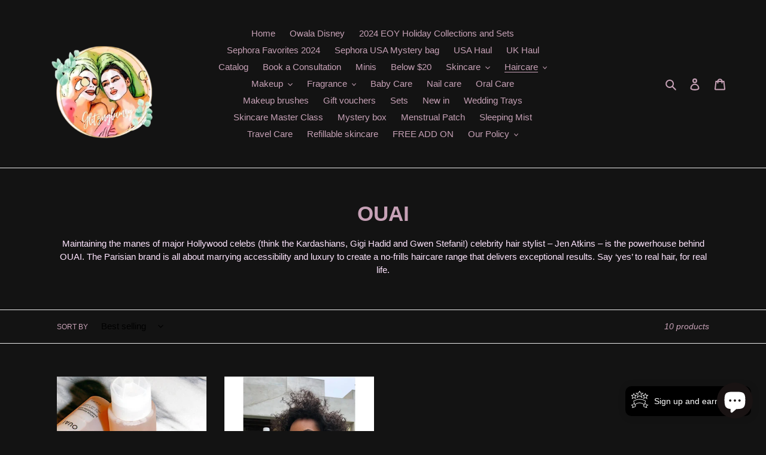

--- FILE ---
content_type: text/html; charset=utf-8
request_url: https://glitznglamsg.net/collections/ouai?page=2
body_size: 28627
content:
<!doctype html>
<html class="no-js" lang="en">
<head>
  <meta charset="utf-8">
  <meta http-equiv="X-UA-Compatible" content="IE=edge,chrome=1">
  <meta name="viewport" content="width=device-width,initial-scale=1">
  <meta name="theme-color" content="#f8ebeb">

  <link rel="preconnect" href="https://cdn.shopify.com" crossorigin>
  <link rel="preconnect" href="https://fonts.shopify.com" crossorigin>
  <link rel="preconnect" href="https://monorail-edge.shopifysvc.com"><link rel="preload" href="//glitznglamsg.net/cdn/shop/t/1/assets/theme.css?v=136619971045174987231608740587" as="style">
  <link rel="preload" as="font" href="" type="font/woff2" crossorigin>
  <link rel="preload" as="font" href="" type="font/woff2" crossorigin>
  <link rel="preload" as="font" href="" type="font/woff2" crossorigin>
  <link rel="preload" href="//glitznglamsg.net/cdn/shop/t/1/assets/theme.js?v=93005265830298258731610046062" as="script">
  <link rel="preload" href="//glitznglamsg.net/cdn/shop/t/1/assets/lazysizes.js?v=63098554868324070131608740586" as="script"><link rel="canonical" href="https://glitznglamsg.net/collections/ouai?page=2"><title>OUAI
&ndash; Page 2
&ndash; Glitznglamsg</title><meta name="description" content="Maintaining the manes of major Hollywood celebs (think the Kardashians, Gigi Hadid and Gwen Stefani!) celebrity hair stylist – Jen Atkins – is the powerhouse behind OUAI. The Parisian brand is all about marrying accessibility and luxury to create a no-frills haircare range that delivers exceptional results. Say ‘yes’ t"><!-- /snippets/social-meta-tags.liquid -->




<meta property="og:site_name" content="Glitznglamsg">
<meta property="og:url" content="https://glitznglamsg.net/collections/ouai?page=2">
<meta property="og:title" content="OUAI">
<meta property="og:type" content="product.group">
<meta property="og:description" content="Maintaining the manes of major Hollywood celebs (think the Kardashians, Gigi Hadid and Gwen Stefani!) celebrity hair stylist – Jen Atkins – is the powerhouse behind OUAI. The Parisian brand is all about marrying accessibility and luxury to create a no-frills haircare range that delivers exceptional results. Say ‘yes’ t">

<meta property="og:image" content="http://glitznglamsg.net/cdn/shop/files/8986574f-bd60-4fc9-8c4b-4c2d968902e7_1200x1200.jpg?v=1622394026">
<meta property="og:image:secure_url" content="https://glitznglamsg.net/cdn/shop/files/8986574f-bd60-4fc9-8c4b-4c2d968902e7_1200x1200.jpg?v=1622394026">


<meta name="twitter:card" content="summary_large_image">
<meta name="twitter:title" content="OUAI">
<meta name="twitter:description" content="Maintaining the manes of major Hollywood celebs (think the Kardashians, Gigi Hadid and Gwen Stefani!) celebrity hair stylist – Jen Atkins – is the powerhouse behind OUAI. The Parisian brand is all about marrying accessibility and luxury to create a no-frills haircare range that delivers exceptional results. Say ‘yes’ t">

  
<style data-shopify>
:root {
    --color-text: #c6a1b6;
    --color-text-rgb: 198, 161, 182;
    --color-body-text: #ffe6ff;
    --color-sale-text: #EA0606;
    --color-small-button-text-border: #c47b7b;
    --color-text-field: #e6dada;
    --color-text-field-text: #000000;
    --color-text-field-text-rgb: 0, 0, 0;

    --color-btn-primary: #f8ebeb;
    --color-btn-primary-darker: #ebc5c5;
    --color-btn-primary-text: #d13434;

    --color-blankstate: rgba(255, 230, 255, 0.35);
    --color-blankstate-border: rgba(255, 230, 255, 0.2);
    --color-blankstate-background: rgba(255, 230, 255, 0.1);

    --color-text-focus:#b3819d;
    --color-overlay-text-focus:#dfdfdf;
    --color-btn-primary-focus:#ebc5c5;
    --color-btn-social-focus:#d2d2d2;
    --color-small-button-text-border-focus:#b45858;
    --predictive-search-focus:#393939;

    --color-body: #131313;
    --color-bg: #131313;
    --color-bg-rgb: 19, 19, 19;
    --color-bg-alt: rgba(255, 230, 255, 0.05);
    --color-bg-currency-selector: rgba(255, 230, 255, 0.2);

    --color-overlay-title-text: #f8f8f8;
    --color-image-overlay: #fcfcfc;
    --color-image-overlay-rgb: 252, 252, 252;--opacity-image-overlay: 0.49;--hover-overlay-opacity: 0.89;

    --color-border: #ebebeb;
    --color-border-form: #cccccc;
    --color-border-form-darker: #b3b3b3;

    --svg-select-icon: url(//glitznglamsg.net/cdn/shop/t/1/assets/ico-select.svg?v=29003672709104678581608740604);
    --slick-img-url: url(//glitznglamsg.net/cdn/shop/t/1/assets/ajax-loader.gif?v=41356863302472015721608740583);

    --font-weight-body--bold: 700;
    --font-weight-body--bolder: 700;

    --font-stack-header: Helvetica, Arial, sans-serif;
    --font-style-header: normal;
    --font-weight-header: 700;

    --font-stack-body: Helvetica, Arial, sans-serif;
    --font-style-body: normal;
    --font-weight-body: 400;

    --font-size-header: 26;

    --font-size-base: 15;

    --font-h1-desktop: 35;
    --font-h1-mobile: 32;
    --font-h2-desktop: 20;
    --font-h2-mobile: 18;
    --font-h3-mobile: 20;
    --font-h4-desktop: 17;
    --font-h4-mobile: 15;
    --font-h5-desktop: 15;
    --font-h5-mobile: 13;
    --font-h6-desktop: 14;
    --font-h6-mobile: 12;

    --font-mega-title-large-desktop: 65;

    --font-rich-text-large: 17;
    --font-rich-text-small: 13;

    
--color-video-bg: #2d2d2d;

    
    --global-color-image-loader-primary: rgba(198, 161, 182, 0.06);
    --global-color-image-loader-secondary: rgba(198, 161, 182, 0.12);
  }
</style>


  <style>*,::after,::before{box-sizing:border-box}body{margin:0}body,html{background-color:var(--color-body)}body,button{font-size:calc(var(--font-size-base) * 1px);font-family:var(--font-stack-body);font-style:var(--font-style-body);font-weight:var(--font-weight-body);color:var(--color-text);line-height:1.5}body,button{-webkit-font-smoothing:antialiased;-webkit-text-size-adjust:100%}.border-bottom{border-bottom:1px solid var(--color-border)}.btn--link{background-color:transparent;border:0;margin:0;color:var(--color-text);text-align:left}.text-right{text-align:right}.icon{display:inline-block;width:20px;height:20px;vertical-align:middle;fill:currentColor}.icon__fallback-text,.visually-hidden{position:absolute!important;overflow:hidden;clip:rect(0 0 0 0);height:1px;width:1px;margin:-1px;padding:0;border:0}svg.icon:not(.icon--full-color) circle,svg.icon:not(.icon--full-color) ellipse,svg.icon:not(.icon--full-color) g,svg.icon:not(.icon--full-color) line,svg.icon:not(.icon--full-color) path,svg.icon:not(.icon--full-color) polygon,svg.icon:not(.icon--full-color) polyline,svg.icon:not(.icon--full-color) rect,symbol.icon:not(.icon--full-color) circle,symbol.icon:not(.icon--full-color) ellipse,symbol.icon:not(.icon--full-color) g,symbol.icon:not(.icon--full-color) line,symbol.icon:not(.icon--full-color) path,symbol.icon:not(.icon--full-color) polygon,symbol.icon:not(.icon--full-color) polyline,symbol.icon:not(.icon--full-color) rect{fill:inherit;stroke:inherit}li{list-style:none}.list--inline{padding:0;margin:0}.list--inline>li{display:inline-block;margin-bottom:0;vertical-align:middle}a{color:var(--color-text);text-decoration:none}.h1,.h2,h1,h2{margin:0 0 17.5px;font-family:var(--font-stack-header);font-style:var(--font-style-header);font-weight:var(--font-weight-header);line-height:1.2;overflow-wrap:break-word;word-wrap:break-word}.h1 a,.h2 a,h1 a,h2 a{color:inherit;text-decoration:none;font-weight:inherit}.h1,h1{font-size:calc(((var(--font-h1-desktop))/ (var(--font-size-base))) * 1em);text-transform:none;letter-spacing:0}@media only screen and (max-width:749px){.h1,h1{font-size:calc(((var(--font-h1-mobile))/ (var(--font-size-base))) * 1em)}}.h2,h2{font-size:calc(((var(--font-h2-desktop))/ (var(--font-size-base))) * 1em);text-transform:uppercase;letter-spacing:.1em}@media only screen and (max-width:749px){.h2,h2{font-size:calc(((var(--font-h2-mobile))/ (var(--font-size-base))) * 1em)}}p{color:var(--color-body-text);margin:0 0 19.44444px}@media only screen and (max-width:749px){p{font-size:calc(((var(--font-size-base) - 1)/ (var(--font-size-base))) * 1em)}}p:last-child{margin-bottom:0}@media only screen and (max-width:749px){.small--hide{display:none!important}}.grid{list-style:none;margin:0;padding:0;margin-left:-30px}.grid::after{content:'';display:table;clear:both}@media only screen and (max-width:749px){.grid{margin-left:-22px}}.grid::after{content:'';display:table;clear:both}.grid--no-gutters{margin-left:0}.grid--no-gutters .grid__item{padding-left:0}.grid--table{display:table;table-layout:fixed;width:100%}.grid--table>.grid__item{float:none;display:table-cell;vertical-align:middle}.grid__item{float:left;padding-left:30px;width:100%}@media only screen and (max-width:749px){.grid__item{padding-left:22px}}.grid__item[class*="--push"]{position:relative}@media only screen and (min-width:750px){.medium-up--one-quarter{width:25%}.medium-up--push-one-third{width:33.33%}.medium-up--one-half{width:50%}.medium-up--push-one-third{left:33.33%;position:relative}}.site-header{position:relative;background-color:var(--color-body)}@media only screen and (max-width:749px){.site-header{border-bottom:1px solid var(--color-border)}}@media only screen and (min-width:750px){.site-header{padding:0 55px}.site-header.logo--center{padding-top:30px}}.site-header__logo{margin:15px 0}.logo-align--center .site-header__logo{text-align:center;margin:0 auto}@media only screen and (max-width:749px){.logo-align--center .site-header__logo{text-align:left;margin:15px 0}}@media only screen and (max-width:749px){.site-header__logo{padding-left:22px;text-align:left}.site-header__logo img{margin:0}}.site-header__logo-link{display:inline-block;word-break:break-word}@media only screen and (min-width:750px){.logo-align--center .site-header__logo-link{margin:0 auto}}.site-header__logo-image{display:block}@media only screen and (min-width:750px){.site-header__logo-image{margin:0 auto}}.site-header__logo-image img{width:100%}.site-header__logo-image--centered img{margin:0 auto}.site-header__logo img{display:block}.site-header__icons{position:relative;white-space:nowrap}@media only screen and (max-width:749px){.site-header__icons{width:auto;padding-right:13px}.site-header__icons .btn--link,.site-header__icons .site-header__cart{font-size:calc(((var(--font-size-base))/ (var(--font-size-base))) * 1em)}}.site-header__icons-wrapper{position:relative;display:-webkit-flex;display:-ms-flexbox;display:flex;width:100%;-ms-flex-align:center;-webkit-align-items:center;-moz-align-items:center;-ms-align-items:center;-o-align-items:center;align-items:center;-webkit-justify-content:flex-end;-ms-justify-content:flex-end;justify-content:flex-end}.site-header__account,.site-header__cart,.site-header__search{position:relative}.site-header__search.site-header__icon{display:none}@media only screen and (min-width:1400px){.site-header__search.site-header__icon{display:block}}.site-header__search-toggle{display:block}@media only screen and (min-width:750px){.site-header__account,.site-header__cart{padding:10px 11px}}.site-header__cart-title,.site-header__search-title{position:absolute!important;overflow:hidden;clip:rect(0 0 0 0);height:1px;width:1px;margin:-1px;padding:0;border:0;display:block;vertical-align:middle}.site-header__cart-title{margin-right:3px}.site-header__cart-count{display:flex;align-items:center;justify-content:center;position:absolute;right:.4rem;top:.2rem;font-weight:700;background-color:var(--color-btn-primary);color:var(--color-btn-primary-text);border-radius:50%;min-width:1em;height:1em}.site-header__cart-count span{font-family:HelveticaNeue,"Helvetica Neue",Helvetica,Arial,sans-serif;font-size:calc(11em / 16);line-height:1}@media only screen and (max-width:749px){.site-header__cart-count{top:calc(7em / 16);right:0;border-radius:50%;min-width:calc(19em / 16);height:calc(19em / 16)}}@media only screen and (max-width:749px){.site-header__cart-count span{padding:.25em calc(6em / 16);font-size:12px}}.site-header__menu{display:none}@media only screen and (max-width:749px){.site-header__icon{display:inline-block;vertical-align:middle;padding:10px 11px;margin:0}}@media only screen and (min-width:750px){.site-header__icon .icon-search{margin-right:3px}}.announcement-bar{z-index:10;position:relative;text-align:center;border-bottom:1px solid transparent;padding:2px}.announcement-bar__link{display:block}.announcement-bar__message{display:block;padding:11px 22px;font-size:calc(((16)/ (var(--font-size-base))) * 1em);font-weight:var(--font-weight-header)}@media only screen and (min-width:750px){.announcement-bar__message{padding-left:55px;padding-right:55px}}.site-nav{position:relative;padding:0;text-align:center;margin:25px 0}.site-nav a{padding:3px 10px}.site-nav__link{display:block;white-space:nowrap}.site-nav--centered .site-nav__link{padding-top:0}.site-nav__link .icon-chevron-down{width:calc(8em / 16);height:calc(8em / 16);margin-left:.5rem}.site-nav__label{border-bottom:1px solid transparent}.site-nav__link--active .site-nav__label{border-bottom-color:var(--color-text)}.site-nav__link--button{border:none;background-color:transparent;padding:3px 10px}.site-header__mobile-nav{z-index:11;position:relative;background-color:var(--color-body)}@media only screen and (max-width:749px){.site-header__mobile-nav{display:-webkit-flex;display:-ms-flexbox;display:flex;width:100%;-ms-flex-align:center;-webkit-align-items:center;-moz-align-items:center;-ms-align-items:center;-o-align-items:center;align-items:center}}.mobile-nav--open .icon-close{display:none}.main-content{opacity:0}.main-content .shopify-section{display:none}.main-content .shopify-section:first-child{display:inherit}.critical-hidden{display:none}</style>

  <script>
    window.performance.mark('debut:theme_stylesheet_loaded.start');

    function onLoadStylesheet() {
      performance.mark('debut:theme_stylesheet_loaded.end');
      performance.measure('debut:theme_stylesheet_loaded', 'debut:theme_stylesheet_loaded.start', 'debut:theme_stylesheet_loaded.end');

      var url = "//glitznglamsg.net/cdn/shop/t/1/assets/theme.css?v=136619971045174987231608740587";
      var link = document.querySelector('link[href="' + url + '"]');
      link.loaded = true;
      link.dispatchEvent(new Event('load'));
    }
  </script>

  <link rel="stylesheet" href="//glitznglamsg.net/cdn/shop/t/1/assets/theme.css?v=136619971045174987231608740587" type="text/css" media="print" onload="this.media='all';onLoadStylesheet()">

  <style>
    
    
    
    
    
    
  </style>

  <script>
    var theme = {
      breakpoints: {
        medium: 750,
        large: 990,
        widescreen: 1400
      },
      strings: {
        addToCart: "Add to cart",
        soldOut: "Sold out",
        unavailable: "Unavailable",
        regularPrice: "Regular price",
        salePrice: "Sale price",
        sale: "Sale",
        fromLowestPrice: "from [price]",
        vendor: "Vendor",
        showMore: "Show More",
        showLess: "Show Less",
        searchFor: "Search for",
        addressError: "Error looking up that address",
        addressNoResults: "No results for that address",
        addressQueryLimit: "You have exceeded the Google API usage limit. Consider upgrading to a \u003ca href=\"https:\/\/developers.google.com\/maps\/premium\/usage-limits\"\u003ePremium Plan\u003c\/a\u003e.",
        authError: "There was a problem authenticating your Google Maps account.",
        newWindow: "Opens in a new window.",
        external: "Opens external website.",
        newWindowExternal: "Opens external website in a new window.",
        removeLabel: "Remove [product]",
        update: "Update",
        quantity: "Quantity",
        discountedTotal: "Discounted total",
        regularTotal: "Regular total",
        priceColumn: "See Price column for discount details.",
        quantityMinimumMessage: "Quantity must be 1 or more",
        cartError: "There was an error while updating your cart. Please try again.",
        removedItemMessage: "Removed \u003cspan class=\"cart__removed-product-details\"\u003e([quantity]) [link]\u003c\/span\u003e from your cart.",
        unitPrice: "Unit price",
        unitPriceSeparator: "per",
        oneCartCount: "1 item",
        otherCartCount: "[count] items",
        quantityLabel: "Quantity: [count]",
        products: "Products",
        loading: "Loading",
        number_of_results: "[result_number] of [results_count]",
        number_of_results_found: "[results_count] results found",
        one_result_found: "1 result found"
      },
      moneyFormat: "${{amount}}",
      moneyFormatWithCurrency: "${{amount}} SGD",
      settings: {
        predictiveSearchEnabled: true,
        predictiveSearchShowPrice: false,
        predictiveSearchShowVendor: false
      },
      stylesheet: "//glitznglamsg.net/cdn/shop/t/1/assets/theme.css?v=136619971045174987231608740587"
    }

    document.documentElement.className = document.documentElement.className.replace('no-js', 'js');
  </script><script src="//glitznglamsg.net/cdn/shop/t/1/assets/theme.js?v=93005265830298258731610046062" defer="defer"></script>
  <script src="//glitznglamsg.net/cdn/shop/t/1/assets/lazysizes.js?v=63098554868324070131608740586" async="async"></script>

  <script type="text/javascript">
    if (window.MSInputMethodContext && document.documentMode) {
      var scripts = document.getElementsByTagName('script')[0];
      var polyfill = document.createElement("script");
      polyfill.defer = true;
      polyfill.src = "//glitznglamsg.net/cdn/shop/t/1/assets/ie11CustomProperties.min.js?v=146208399201472936201608740585";

      scripts.parentNode.insertBefore(polyfill, scripts);
    }
  </script>

  <script>window.performance && window.performance.mark && window.performance.mark('shopify.content_for_header.start');</script><meta name="google-site-verification" content="5LcIkX6FQ6Zn8VLiBXW_aOAKkn65HryH1QEWKsnCiXw">
<meta id="shopify-digital-wallet" name="shopify-digital-wallet" content="/51944784036/digital_wallets/dialog">
<link rel="alternate" type="application/atom+xml" title="Feed" href="/collections/ouai.atom" />
<link rel="prev" href="/collections/ouai?page=1">
<link rel="alternate" type="application/json+oembed" href="https://glitznglamsg.net/collections/ouai.oembed?page=2">
<script async="async" src="/checkouts/internal/preloads.js?locale=en-SG"></script>
<script id="shopify-features" type="application/json">{"accessToken":"37e0e753b720750bd71dd6a3b0ecdd20","betas":["rich-media-storefront-analytics"],"domain":"glitznglamsg.net","predictiveSearch":true,"shopId":51944784036,"locale":"en"}</script>
<script>var Shopify = Shopify || {};
Shopify.shop = "glitznglamsg.myshopify.com";
Shopify.locale = "en";
Shopify.currency = {"active":"SGD","rate":"1.0"};
Shopify.country = "SG";
Shopify.theme = {"name":"Debut","id":116785021092,"schema_name":"Debut","schema_version":"17.8.0","theme_store_id":796,"role":"main"};
Shopify.theme.handle = "null";
Shopify.theme.style = {"id":null,"handle":null};
Shopify.cdnHost = "glitznglamsg.net/cdn";
Shopify.routes = Shopify.routes || {};
Shopify.routes.root = "/";</script>
<script type="module">!function(o){(o.Shopify=o.Shopify||{}).modules=!0}(window);</script>
<script>!function(o){function n(){var o=[];function n(){o.push(Array.prototype.slice.apply(arguments))}return n.q=o,n}var t=o.Shopify=o.Shopify||{};t.loadFeatures=n(),t.autoloadFeatures=n()}(window);</script>
<script id="shop-js-analytics" type="application/json">{"pageType":"collection"}</script>
<script defer="defer" async type="module" src="//glitznglamsg.net/cdn/shopifycloud/shop-js/modules/v2/client.init-shop-cart-sync_BT-GjEfc.en.esm.js"></script>
<script defer="defer" async type="module" src="//glitznglamsg.net/cdn/shopifycloud/shop-js/modules/v2/chunk.common_D58fp_Oc.esm.js"></script>
<script defer="defer" async type="module" src="//glitznglamsg.net/cdn/shopifycloud/shop-js/modules/v2/chunk.modal_xMitdFEc.esm.js"></script>
<script type="module">
  await import("//glitznglamsg.net/cdn/shopifycloud/shop-js/modules/v2/client.init-shop-cart-sync_BT-GjEfc.en.esm.js");
await import("//glitznglamsg.net/cdn/shopifycloud/shop-js/modules/v2/chunk.common_D58fp_Oc.esm.js");
await import("//glitznglamsg.net/cdn/shopifycloud/shop-js/modules/v2/chunk.modal_xMitdFEc.esm.js");

  window.Shopify.SignInWithShop?.initShopCartSync?.({"fedCMEnabled":true,"windoidEnabled":true});

</script>
<script>(function() {
  var isLoaded = false;
  function asyncLoad() {
    if (isLoaded) return;
    isLoaded = true;
    var urls = ["https:\/\/loy.boldapps.net\/v2\/js\/loyaltiesWidget.js?shop=glitznglamsg.myshopify.com","https:\/\/app.marsello.com\/Portal\/Widget\/ScriptToInstall\/60fb54fb0880c00abcce5e8f?aProvId=60fb54ee0880c019ac2d50bd\u0026shop=glitznglamsg.myshopify.com","https:\/\/app.helpfulcrowd.com\/res\/shopify\/xPSY66\/storefront_scripts.js?shop=glitznglamsg.myshopify.com","https:\/\/cdn.zigpoll.com\/zigpoll-shopify-embed.js?accountId=610eb32e35e928251f756387\u0026shop=glitznglamsg.myshopify.com","\/\/cdn.shopify.com\/proxy\/e9cba91253d498914b4f1bdc828f503d08f5c1fec90285abdd2cb762a2644ce0\/forms-akamai.smsbump.com\/440078\/form_103082.js?ver=1715803343\u0026shop=glitznglamsg.myshopify.com\u0026sp-cache-control=cHVibGljLCBtYXgtYWdlPTkwMA","https:\/\/widgets.feedbackbuddy.app\/cdn\/feedbackbuddy-script-tag.js?shop=glitznglamsg.myshopify.com","https:\/\/product-samples.herokuapp.com\/complied\/main.min.js?shop=glitznglamsg.myshopify.com","https:\/\/product-samples.herokuapp.com\/complied\/main.min.js?shop=glitznglamsg.myshopify.com","https:\/\/cdn.tabarn.app\/cdn\/automatic-discount\/automatic-discount-v2.min.js?shop=glitznglamsg.myshopify.com","https:\/\/gateway.apaylater.com\/plugins\/price_divider\/main.js?platform=SHOPIFY\u0026country=SG\u0026price_divider_applied_on=all\u0026shop=glitznglamsg.myshopify.com","https:\/\/omnisnippet1.com\/platforms\/shopify.js?source=scriptTag\u0026v=2025-05-15T12\u0026shop=glitznglamsg.myshopify.com","https:\/\/sp-micro-next.b-cdn.net\/sp-micro.umd.js?shop=glitznglamsg.myshopify.com"];
    for (var i = 0; i < urls.length; i++) {
      var s = document.createElement('script');
      s.type = 'text/javascript';
      s.async = true;
      s.src = urls[i];
      var x = document.getElementsByTagName('script')[0];
      x.parentNode.insertBefore(s, x);
    }
  };
  if(window.attachEvent) {
    window.attachEvent('onload', asyncLoad);
  } else {
    window.addEventListener('load', asyncLoad, false);
  }
})();</script>
<script id="__st">var __st={"a":51944784036,"offset":28800,"reqid":"a36c1f83-5378-492f-a4d2-511288445181-1769506117","pageurl":"glitznglamsg.net\/collections\/ouai?page=2","u":"1f700d97d6c3","p":"collection","rtyp":"collection","rid":402199347448};</script>
<script>window.ShopifyPaypalV4VisibilityTracking = true;</script>
<script id="captcha-bootstrap">!function(){'use strict';const t='contact',e='account',n='new_comment',o=[[t,t],['blogs',n],['comments',n],[t,'customer']],c=[[e,'customer_login'],[e,'guest_login'],[e,'recover_customer_password'],[e,'create_customer']],r=t=>t.map((([t,e])=>`form[action*='/${t}']:not([data-nocaptcha='true']) input[name='form_type'][value='${e}']`)).join(','),a=t=>()=>t?[...document.querySelectorAll(t)].map((t=>t.form)):[];function s(){const t=[...o],e=r(t);return a(e)}const i='password',u='form_key',d=['recaptcha-v3-token','g-recaptcha-response','h-captcha-response',i],f=()=>{try{return window.sessionStorage}catch{return}},m='__shopify_v',_=t=>t.elements[u];function p(t,e,n=!1){try{const o=window.sessionStorage,c=JSON.parse(o.getItem(e)),{data:r}=function(t){const{data:e,action:n}=t;return t[m]||n?{data:e,action:n}:{data:t,action:n}}(c);for(const[e,n]of Object.entries(r))t.elements[e]&&(t.elements[e].value=n);n&&o.removeItem(e)}catch(o){console.error('form repopulation failed',{error:o})}}const l='form_type',E='cptcha';function T(t){t.dataset[E]=!0}const w=window,h=w.document,L='Shopify',v='ce_forms',y='captcha';let A=!1;((t,e)=>{const n=(g='f06e6c50-85a8-45c8-87d0-21a2b65856fe',I='https://cdn.shopify.com/shopifycloud/storefront-forms-hcaptcha/ce_storefront_forms_captcha_hcaptcha.v1.5.2.iife.js',D={infoText:'Protected by hCaptcha',privacyText:'Privacy',termsText:'Terms'},(t,e,n)=>{const o=w[L][v],c=o.bindForm;if(c)return c(t,g,e,D).then(n);var r;o.q.push([[t,g,e,D],n]),r=I,A||(h.body.append(Object.assign(h.createElement('script'),{id:'captcha-provider',async:!0,src:r})),A=!0)});var g,I,D;w[L]=w[L]||{},w[L][v]=w[L][v]||{},w[L][v].q=[],w[L][y]=w[L][y]||{},w[L][y].protect=function(t,e){n(t,void 0,e),T(t)},Object.freeze(w[L][y]),function(t,e,n,w,h,L){const[v,y,A,g]=function(t,e,n){const i=e?o:[],u=t?c:[],d=[...i,...u],f=r(d),m=r(i),_=r(d.filter((([t,e])=>n.includes(e))));return[a(f),a(m),a(_),s()]}(w,h,L),I=t=>{const e=t.target;return e instanceof HTMLFormElement?e:e&&e.form},D=t=>v().includes(t);t.addEventListener('submit',(t=>{const e=I(t);if(!e)return;const n=D(e)&&!e.dataset.hcaptchaBound&&!e.dataset.recaptchaBound,o=_(e),c=g().includes(e)&&(!o||!o.value);(n||c)&&t.preventDefault(),c&&!n&&(function(t){try{if(!f())return;!function(t){const e=f();if(!e)return;const n=_(t);if(!n)return;const o=n.value;o&&e.removeItem(o)}(t);const e=Array.from(Array(32),(()=>Math.random().toString(36)[2])).join('');!function(t,e){_(t)||t.append(Object.assign(document.createElement('input'),{type:'hidden',name:u})),t.elements[u].value=e}(t,e),function(t,e){const n=f();if(!n)return;const o=[...t.querySelectorAll(`input[type='${i}']`)].map((({name:t})=>t)),c=[...d,...o],r={};for(const[a,s]of new FormData(t).entries())c.includes(a)||(r[a]=s);n.setItem(e,JSON.stringify({[m]:1,action:t.action,data:r}))}(t,e)}catch(e){console.error('failed to persist form',e)}}(e),e.submit())}));const S=(t,e)=>{t&&!t.dataset[E]&&(n(t,e.some((e=>e===t))),T(t))};for(const o of['focusin','change'])t.addEventListener(o,(t=>{const e=I(t);D(e)&&S(e,y())}));const B=e.get('form_key'),M=e.get(l),P=B&&M;t.addEventListener('DOMContentLoaded',(()=>{const t=y();if(P)for(const e of t)e.elements[l].value===M&&p(e,B);[...new Set([...A(),...v().filter((t=>'true'===t.dataset.shopifyCaptcha))])].forEach((e=>S(e,t)))}))}(h,new URLSearchParams(w.location.search),n,t,e,['guest_login'])})(!0,!0)}();</script>
<script integrity="sha256-4kQ18oKyAcykRKYeNunJcIwy7WH5gtpwJnB7kiuLZ1E=" data-source-attribution="shopify.loadfeatures" defer="defer" src="//glitznglamsg.net/cdn/shopifycloud/storefront/assets/storefront/load_feature-a0a9edcb.js" crossorigin="anonymous"></script>
<script data-source-attribution="shopify.dynamic_checkout.dynamic.init">var Shopify=Shopify||{};Shopify.PaymentButton=Shopify.PaymentButton||{isStorefrontPortableWallets:!0,init:function(){window.Shopify.PaymentButton.init=function(){};var t=document.createElement("script");t.src="https://glitznglamsg.net/cdn/shopifycloud/portable-wallets/latest/portable-wallets.en.js",t.type="module",document.head.appendChild(t)}};
</script>
<script data-source-attribution="shopify.dynamic_checkout.buyer_consent">
  function portableWalletsHideBuyerConsent(e){var t=document.getElementById("shopify-buyer-consent"),n=document.getElementById("shopify-subscription-policy-button");t&&n&&(t.classList.add("hidden"),t.setAttribute("aria-hidden","true"),n.removeEventListener("click",e))}function portableWalletsShowBuyerConsent(e){var t=document.getElementById("shopify-buyer-consent"),n=document.getElementById("shopify-subscription-policy-button");t&&n&&(t.classList.remove("hidden"),t.removeAttribute("aria-hidden"),n.addEventListener("click",e))}window.Shopify?.PaymentButton&&(window.Shopify.PaymentButton.hideBuyerConsent=portableWalletsHideBuyerConsent,window.Shopify.PaymentButton.showBuyerConsent=portableWalletsShowBuyerConsent);
</script>
<script data-source-attribution="shopify.dynamic_checkout.cart.bootstrap">document.addEventListener("DOMContentLoaded",(function(){function t(){return document.querySelector("shopify-accelerated-checkout-cart, shopify-accelerated-checkout")}if(t())Shopify.PaymentButton.init();else{new MutationObserver((function(e,n){t()&&(Shopify.PaymentButton.init(),n.disconnect())})).observe(document.body,{childList:!0,subtree:!0})}}));
</script>

<script>window.performance && window.performance.mark && window.performance.mark('shopify.content_for_header.end');</script>

<script>window.BOLD = window.BOLD || {};
    window.BOLD.common = window.BOLD.common || {};
    window.BOLD.common.Shopify = window.BOLD.common.Shopify || {};
    window.BOLD.common.Shopify.shop = {
      domain: 'glitznglamsg.net',
      permanent_domain: 'glitznglamsg.myshopify.com',
      url: 'https://glitznglamsg.net',
      secure_url: 'https://glitznglamsg.net',
      money_format: "${{amount}}",
      currency: "SGD"
    };
    window.BOLD.common.Shopify.customer = {
      id: null,
      tags: null,
    };
    window.BOLD.common.Shopify.cart = {"note":null,"attributes":{},"original_total_price":0,"total_price":0,"total_discount":0,"total_weight":0.0,"item_count":0,"items":[],"requires_shipping":false,"currency":"SGD","items_subtotal_price":0,"cart_level_discount_applications":[],"checkout_charge_amount":0};
    window.BOLD.common.template = 'collection';window.BOLD.common.Shopify.formatMoney = function(money, format) {
        function n(t, e) {
            return "undefined" == typeof t ? e : t
        }
        function r(t, e, r, i) {
            if (e = n(e, 2),
                r = n(r, ","),
                i = n(i, "."),
            isNaN(t) || null == t)
                return 0;
            t = (t / 100).toFixed(e);
            var o = t.split(".")
                , a = o[0].replace(/(\d)(?=(\d\d\d)+(?!\d))/g, "$1" + r)
                , s = o[1] ? i + o[1] : "";
            return a + s
        }
        "string" == typeof money && (money = money.replace(".", ""));
        var i = ""
            , o = /\{\{\s*(\w+)\s*\}\}/
            , a = format || window.BOLD.common.Shopify.shop.money_format || window.Shopify.money_format || "$ {{ amount }}";
        switch (a.match(o)[1]) {
            case "amount":
                i = r(money, 2, ",", ".");
                break;
            case "amount_no_decimals":
                i = r(money, 0, ",", ".");
                break;
            case "amount_with_comma_separator":
                i = r(money, 2, ".", ",");
                break;
            case "amount_no_decimals_with_comma_separator":
                i = r(money, 0, ".", ",");
                break;
            case "amount_with_space_separator":
                i = r(money, 2, " ", ",");
                break;
            case "amount_no_decimals_with_space_separator":
                i = r(money, 0, " ", ",");
                break;
            case "amount_with_apostrophe_separator":
                i = r(money, 2, "'", ".");
                break;
        }
        return a.replace(o, i);
    };
    window.BOLD.common.Shopify.saveProduct = function (handle, product) {
      if (typeof handle === 'string' && typeof window.BOLD.common.Shopify.products[handle] === 'undefined') {
        if (typeof product === 'number') {
          window.BOLD.common.Shopify.handles[product] = handle;
          product = { id: product };
        }
        window.BOLD.common.Shopify.products[handle] = product;
      }
    };
    window.BOLD.common.Shopify.saveVariant = function (variant_id, variant) {
      if (typeof variant_id === 'number' && typeof window.BOLD.common.Shopify.variants[variant_id] === 'undefined') {
        window.BOLD.common.Shopify.variants[variant_id] = variant;
      }
    };window.BOLD.common.Shopify.products = window.BOLD.common.Shopify.products || {};
    window.BOLD.common.Shopify.variants = window.BOLD.common.Shopify.variants || {};
    window.BOLD.common.Shopify.handles = window.BOLD.common.Shopify.handles || {};window.BOLD.common.Shopify.saveProduct(null, null);window.BOLD.apps_installed = {"Loyalties":2} || {};window.BOLD.common.Shopify.saveProduct("ouai-detox-shampoo-travel-size-89ml", 7837410885880);window.BOLD.common.Shopify.saveVariant(43359881593080, { product_id: 7837410885880, product_handle: "ouai-detox-shampoo-travel-size-89ml", price: 2400, group_id: '', csp_metafield: {}});window.BOLD.common.Shopify.saveProduct("ouai-leave-in-conditioner-140ml", 7837407314168);window.BOLD.common.Shopify.saveVariant(43359858163960, { product_id: 7837407314168, product_handle: "ouai-leave-in-conditioner-140ml", price: 4600, group_id: '', csp_metafield: {}});window.BOLD.common.Shopify.metafields = window.BOLD.common.Shopify.metafields || {};window.BOLD.common.Shopify.metafields["bold_rp"] = {};window.BOLD.common.Shopify.metafields["bold_csp_defaults"] = {};window.BOLD.common.cacheParams = window.BOLD.common.cacheParams || {};
</script><link rel="dns-prefetch" href="https://cdn.secomapp.com/">
<link rel="dns-prefetch" href="https://ajax.googleapis.com/">
<link rel="dns-prefetch" href="https://cdnjs.cloudflare.com/">
<link rel="preload" as="stylesheet" href="//glitznglamsg.net/cdn/shop/t/1/assets/sca-pp.css?v=178374312540912810101676620087">

<link rel="stylesheet" href="//glitznglamsg.net/cdn/shop/t/1/assets/sca-pp.css?v=178374312540912810101676620087">
 <script>
  
  SCAPPShop = {};
    
  </script> 
<!-- BEGIN app block: shopify://apps/frequently-bought/blocks/app-embed-block/b1a8cbea-c844-4842-9529-7c62dbab1b1f --><script>
    window.codeblackbelt = window.codeblackbelt || {};
    window.codeblackbelt.shop = window.codeblackbelt.shop || 'glitznglamsg.myshopify.com';
    </script><script src="//cdn.codeblackbelt.com/widgets/frequently-bought-together/bootstrap.min.js?version=2026012717+0800" async></script>
 <!-- END app block --><script src="https://cdn.shopify.com/extensions/e8878072-2f6b-4e89-8082-94b04320908d/inbox-1254/assets/inbox-chat-loader.js" type="text/javascript" defer="defer"></script>
<script src="https://cdn.shopify.com/extensions/0199a3ad-e3b1-7ec5-b899-91fb187bd5c5/shopify-extensions-16/assets/main.js" type="text/javascript" defer="defer"></script>
<link href="https://monorail-edge.shopifysvc.com" rel="dns-prefetch">
<script>(function(){if ("sendBeacon" in navigator && "performance" in window) {try {var session_token_from_headers = performance.getEntriesByType('navigation')[0].serverTiming.find(x => x.name == '_s').description;} catch {var session_token_from_headers = undefined;}var session_cookie_matches = document.cookie.match(/_shopify_s=([^;]*)/);var session_token_from_cookie = session_cookie_matches && session_cookie_matches.length === 2 ? session_cookie_matches[1] : "";var session_token = session_token_from_headers || session_token_from_cookie || "";function handle_abandonment_event(e) {var entries = performance.getEntries().filter(function(entry) {return /monorail-edge.shopifysvc.com/.test(entry.name);});if (!window.abandonment_tracked && entries.length === 0) {window.abandonment_tracked = true;var currentMs = Date.now();var navigation_start = performance.timing.navigationStart;var payload = {shop_id: 51944784036,url: window.location.href,navigation_start,duration: currentMs - navigation_start,session_token,page_type: "collection"};window.navigator.sendBeacon("https://monorail-edge.shopifysvc.com/v1/produce", JSON.stringify({schema_id: "online_store_buyer_site_abandonment/1.1",payload: payload,metadata: {event_created_at_ms: currentMs,event_sent_at_ms: currentMs}}));}}window.addEventListener('pagehide', handle_abandonment_event);}}());</script>
<script id="web-pixels-manager-setup">(function e(e,d,r,n,o){if(void 0===o&&(o={}),!Boolean(null===(a=null===(i=window.Shopify)||void 0===i?void 0:i.analytics)||void 0===a?void 0:a.replayQueue)){var i,a;window.Shopify=window.Shopify||{};var t=window.Shopify;t.analytics=t.analytics||{};var s=t.analytics;s.replayQueue=[],s.publish=function(e,d,r){return s.replayQueue.push([e,d,r]),!0};try{self.performance.mark("wpm:start")}catch(e){}var l=function(){var e={modern:/Edge?\/(1{2}[4-9]|1[2-9]\d|[2-9]\d{2}|\d{4,})\.\d+(\.\d+|)|Firefox\/(1{2}[4-9]|1[2-9]\d|[2-9]\d{2}|\d{4,})\.\d+(\.\d+|)|Chrom(ium|e)\/(9{2}|\d{3,})\.\d+(\.\d+|)|(Maci|X1{2}).+ Version\/(15\.\d+|(1[6-9]|[2-9]\d|\d{3,})\.\d+)([,.]\d+|)( \(\w+\)|)( Mobile\/\w+|) Safari\/|Chrome.+OPR\/(9{2}|\d{3,})\.\d+\.\d+|(CPU[ +]OS|iPhone[ +]OS|CPU[ +]iPhone|CPU IPhone OS|CPU iPad OS)[ +]+(15[._]\d+|(1[6-9]|[2-9]\d|\d{3,})[._]\d+)([._]\d+|)|Android:?[ /-](13[3-9]|1[4-9]\d|[2-9]\d{2}|\d{4,})(\.\d+|)(\.\d+|)|Android.+Firefox\/(13[5-9]|1[4-9]\d|[2-9]\d{2}|\d{4,})\.\d+(\.\d+|)|Android.+Chrom(ium|e)\/(13[3-9]|1[4-9]\d|[2-9]\d{2}|\d{4,})\.\d+(\.\d+|)|SamsungBrowser\/([2-9]\d|\d{3,})\.\d+/,legacy:/Edge?\/(1[6-9]|[2-9]\d|\d{3,})\.\d+(\.\d+|)|Firefox\/(5[4-9]|[6-9]\d|\d{3,})\.\d+(\.\d+|)|Chrom(ium|e)\/(5[1-9]|[6-9]\d|\d{3,})\.\d+(\.\d+|)([\d.]+$|.*Safari\/(?![\d.]+ Edge\/[\d.]+$))|(Maci|X1{2}).+ Version\/(10\.\d+|(1[1-9]|[2-9]\d|\d{3,})\.\d+)([,.]\d+|)( \(\w+\)|)( Mobile\/\w+|) Safari\/|Chrome.+OPR\/(3[89]|[4-9]\d|\d{3,})\.\d+\.\d+|(CPU[ +]OS|iPhone[ +]OS|CPU[ +]iPhone|CPU IPhone OS|CPU iPad OS)[ +]+(10[._]\d+|(1[1-9]|[2-9]\d|\d{3,})[._]\d+)([._]\d+|)|Android:?[ /-](13[3-9]|1[4-9]\d|[2-9]\d{2}|\d{4,})(\.\d+|)(\.\d+|)|Mobile Safari.+OPR\/([89]\d|\d{3,})\.\d+\.\d+|Android.+Firefox\/(13[5-9]|1[4-9]\d|[2-9]\d{2}|\d{4,})\.\d+(\.\d+|)|Android.+Chrom(ium|e)\/(13[3-9]|1[4-9]\d|[2-9]\d{2}|\d{4,})\.\d+(\.\d+|)|Android.+(UC? ?Browser|UCWEB|U3)[ /]?(15\.([5-9]|\d{2,})|(1[6-9]|[2-9]\d|\d{3,})\.\d+)\.\d+|SamsungBrowser\/(5\.\d+|([6-9]|\d{2,})\.\d+)|Android.+MQ{2}Browser\/(14(\.(9|\d{2,})|)|(1[5-9]|[2-9]\d|\d{3,})(\.\d+|))(\.\d+|)|K[Aa][Ii]OS\/(3\.\d+|([4-9]|\d{2,})\.\d+)(\.\d+|)/},d=e.modern,r=e.legacy,n=navigator.userAgent;return n.match(d)?"modern":n.match(r)?"legacy":"unknown"}(),u="modern"===l?"modern":"legacy",c=(null!=n?n:{modern:"",legacy:""})[u],f=function(e){return[e.baseUrl,"/wpm","/b",e.hashVersion,"modern"===e.buildTarget?"m":"l",".js"].join("")}({baseUrl:d,hashVersion:r,buildTarget:u}),m=function(e){var d=e.version,r=e.bundleTarget,n=e.surface,o=e.pageUrl,i=e.monorailEndpoint;return{emit:function(e){var a=e.status,t=e.errorMsg,s=(new Date).getTime(),l=JSON.stringify({metadata:{event_sent_at_ms:s},events:[{schema_id:"web_pixels_manager_load/3.1",payload:{version:d,bundle_target:r,page_url:o,status:a,surface:n,error_msg:t},metadata:{event_created_at_ms:s}}]});if(!i)return console&&console.warn&&console.warn("[Web Pixels Manager] No Monorail endpoint provided, skipping logging."),!1;try{return self.navigator.sendBeacon.bind(self.navigator)(i,l)}catch(e){}var u=new XMLHttpRequest;try{return u.open("POST",i,!0),u.setRequestHeader("Content-Type","text/plain"),u.send(l),!0}catch(e){return console&&console.warn&&console.warn("[Web Pixels Manager] Got an unhandled error while logging to Monorail."),!1}}}}({version:r,bundleTarget:l,surface:e.surface,pageUrl:self.location.href,monorailEndpoint:e.monorailEndpoint});try{o.browserTarget=l,function(e){var d=e.src,r=e.async,n=void 0===r||r,o=e.onload,i=e.onerror,a=e.sri,t=e.scriptDataAttributes,s=void 0===t?{}:t,l=document.createElement("script"),u=document.querySelector("head"),c=document.querySelector("body");if(l.async=n,l.src=d,a&&(l.integrity=a,l.crossOrigin="anonymous"),s)for(var f in s)if(Object.prototype.hasOwnProperty.call(s,f))try{l.dataset[f]=s[f]}catch(e){}if(o&&l.addEventListener("load",o),i&&l.addEventListener("error",i),u)u.appendChild(l);else{if(!c)throw new Error("Did not find a head or body element to append the script");c.appendChild(l)}}({src:f,async:!0,onload:function(){if(!function(){var e,d;return Boolean(null===(d=null===(e=window.Shopify)||void 0===e?void 0:e.analytics)||void 0===d?void 0:d.initialized)}()){var d=window.webPixelsManager.init(e)||void 0;if(d){var r=window.Shopify.analytics;r.replayQueue.forEach((function(e){var r=e[0],n=e[1],o=e[2];d.publishCustomEvent(r,n,o)})),r.replayQueue=[],r.publish=d.publishCustomEvent,r.visitor=d.visitor,r.initialized=!0}}},onerror:function(){return m.emit({status:"failed",errorMsg:"".concat(f," has failed to load")})},sri:function(e){var d=/^sha384-[A-Za-z0-9+/=]+$/;return"string"==typeof e&&d.test(e)}(c)?c:"",scriptDataAttributes:o}),m.emit({status:"loading"})}catch(e){m.emit({status:"failed",errorMsg:(null==e?void 0:e.message)||"Unknown error"})}}})({shopId: 51944784036,storefrontBaseUrl: "https://glitznglamsg.net",extensionsBaseUrl: "https://extensions.shopifycdn.com/cdn/shopifycloud/web-pixels-manager",monorailEndpoint: "https://monorail-edge.shopifysvc.com/unstable/produce_batch",surface: "storefront-renderer",enabledBetaFlags: ["2dca8a86"],webPixelsConfigList: [{"id":"1039958264","configuration":"{\"backendUrl\":\"https:\\\/\\\/api.salespop.com\",\"shopifyDomain\":\"glitznglamsg.myshopify.com\"}","eventPayloadVersion":"v1","runtimeContext":"STRICT","scriptVersion":"bb83dd074d22fef7d4e3cfe7cac23089","type":"APP","apiClientId":1869884,"privacyPurposes":["ANALYTICS"],"dataSharingAdjustments":{"protectedCustomerApprovalScopes":["read_customer_address","read_customer_name","read_customer_personal_data"]}},{"id":"489980152","configuration":"{\"pixelCode\":\"C59FCC1H42AVPPS6MTR0\"}","eventPayloadVersion":"v1","runtimeContext":"STRICT","scriptVersion":"22e92c2ad45662f435e4801458fb78cc","type":"APP","apiClientId":4383523,"privacyPurposes":["ANALYTICS","MARKETING","SALE_OF_DATA"],"dataSharingAdjustments":{"protectedCustomerApprovalScopes":["read_customer_address","read_customer_email","read_customer_name","read_customer_personal_data","read_customer_phone"]}},{"id":"69271800","eventPayloadVersion":"v1","runtimeContext":"LAX","scriptVersion":"1","type":"CUSTOM","privacyPurposes":["ANALYTICS"],"name":"Google Analytics tag (migrated)"},{"id":"shopify-app-pixel","configuration":"{}","eventPayloadVersion":"v1","runtimeContext":"STRICT","scriptVersion":"0450","apiClientId":"shopify-pixel","type":"APP","privacyPurposes":["ANALYTICS","MARKETING"]},{"id":"shopify-custom-pixel","eventPayloadVersion":"v1","runtimeContext":"LAX","scriptVersion":"0450","apiClientId":"shopify-pixel","type":"CUSTOM","privacyPurposes":["ANALYTICS","MARKETING"]}],isMerchantRequest: false,initData: {"shop":{"name":"Glitznglamsg","paymentSettings":{"currencyCode":"SGD"},"myshopifyDomain":"glitznglamsg.myshopify.com","countryCode":"SG","storefrontUrl":"https:\/\/glitznglamsg.net"},"customer":null,"cart":null,"checkout":null,"productVariants":[],"purchasingCompany":null},},"https://glitznglamsg.net/cdn","fcfee988w5aeb613cpc8e4bc33m6693e112",{"modern":"","legacy":""},{"shopId":"51944784036","storefrontBaseUrl":"https:\/\/glitznglamsg.net","extensionBaseUrl":"https:\/\/extensions.shopifycdn.com\/cdn\/shopifycloud\/web-pixels-manager","surface":"storefront-renderer","enabledBetaFlags":"[\"2dca8a86\"]","isMerchantRequest":"false","hashVersion":"fcfee988w5aeb613cpc8e4bc33m6693e112","publish":"custom","events":"[[\"page_viewed\",{}],[\"collection_viewed\",{\"collection\":{\"id\":\"402199347448\",\"title\":\"OUAI\",\"productVariants\":[{\"price\":{\"amount\":24.0,\"currencyCode\":\"SGD\"},\"product\":{\"title\":\"OUAI DETOX SHAMPOO TRAVEL SIZE 89ML\",\"vendor\":\"Glitznglamsg\",\"id\":\"7837410885880\",\"untranslatedTitle\":\"OUAI DETOX SHAMPOO TRAVEL SIZE 89ML\",\"url\":\"\/products\/ouai-detox-shampoo-travel-size-89ml\",\"type\":\"\"},\"id\":\"43359881593080\",\"image\":{\"src\":\"\/\/glitznglamsg.net\/cdn\/shop\/products\/12968010-2014928331220527.jpg?v=1665427451\"},\"sku\":\"\",\"title\":\"Default Title\",\"untranslatedTitle\":\"Default Title\"},{\"price\":{\"amount\":46.0,\"currencyCode\":\"SGD\"},\"product\":{\"title\":\"OUAI LEAVE IN CONDITIONER 140ML\",\"vendor\":\"Glitznglamsg\",\"id\":\"7837407314168\",\"untranslatedTitle\":\"OUAI LEAVE IN CONDITIONER 140ML\",\"url\":\"\/products\/ouai-leave-in-conditioner-140ml\",\"type\":\"\"},\"id\":\"43359858163960\",\"image\":{\"src\":\"\/\/glitznglamsg.net\/cdn\/shop\/products\/12106199-3924722739889568.webp?v=1665427296\"},\"sku\":\"\",\"title\":\"Default Title\",\"untranslatedTitle\":\"Default Title\"}]}}]]"});</script><script>
  window.ShopifyAnalytics = window.ShopifyAnalytics || {};
  window.ShopifyAnalytics.meta = window.ShopifyAnalytics.meta || {};
  window.ShopifyAnalytics.meta.currency = 'SGD';
  var meta = {"products":[{"id":7837410885880,"gid":"gid:\/\/shopify\/Product\/7837410885880","vendor":"Glitznglamsg","type":"","handle":"ouai-detox-shampoo-travel-size-89ml","variants":[{"id":43359881593080,"price":2400,"name":"OUAI DETOX SHAMPOO TRAVEL SIZE 89ML","public_title":null,"sku":""}],"remote":false},{"id":7837407314168,"gid":"gid:\/\/shopify\/Product\/7837407314168","vendor":"Glitznglamsg","type":"","handle":"ouai-leave-in-conditioner-140ml","variants":[{"id":43359858163960,"price":4600,"name":"OUAI LEAVE IN CONDITIONER 140ML","public_title":null,"sku":""}],"remote":false}],"page":{"pageType":"collection","resourceType":"collection","resourceId":402199347448,"requestId":"a36c1f83-5378-492f-a4d2-511288445181-1769506117"}};
  for (var attr in meta) {
    window.ShopifyAnalytics.meta[attr] = meta[attr];
  }
</script>
<script class="analytics">
  (function () {
    var customDocumentWrite = function(content) {
      var jquery = null;

      if (window.jQuery) {
        jquery = window.jQuery;
      } else if (window.Checkout && window.Checkout.$) {
        jquery = window.Checkout.$;
      }

      if (jquery) {
        jquery('body').append(content);
      }
    };

    var hasLoggedConversion = function(token) {
      if (token) {
        return document.cookie.indexOf('loggedConversion=' + token) !== -1;
      }
      return false;
    }

    var setCookieIfConversion = function(token) {
      if (token) {
        var twoMonthsFromNow = new Date(Date.now());
        twoMonthsFromNow.setMonth(twoMonthsFromNow.getMonth() + 2);

        document.cookie = 'loggedConversion=' + token + '; expires=' + twoMonthsFromNow;
      }
    }

    var trekkie = window.ShopifyAnalytics.lib = window.trekkie = window.trekkie || [];
    if (trekkie.integrations) {
      return;
    }
    trekkie.methods = [
      'identify',
      'page',
      'ready',
      'track',
      'trackForm',
      'trackLink'
    ];
    trekkie.factory = function(method) {
      return function() {
        var args = Array.prototype.slice.call(arguments);
        args.unshift(method);
        trekkie.push(args);
        return trekkie;
      };
    };
    for (var i = 0; i < trekkie.methods.length; i++) {
      var key = trekkie.methods[i];
      trekkie[key] = trekkie.factory(key);
    }
    trekkie.load = function(config) {
      trekkie.config = config || {};
      trekkie.config.initialDocumentCookie = document.cookie;
      var first = document.getElementsByTagName('script')[0];
      var script = document.createElement('script');
      script.type = 'text/javascript';
      script.onerror = function(e) {
        var scriptFallback = document.createElement('script');
        scriptFallback.type = 'text/javascript';
        scriptFallback.onerror = function(error) {
                var Monorail = {
      produce: function produce(monorailDomain, schemaId, payload) {
        var currentMs = new Date().getTime();
        var event = {
          schema_id: schemaId,
          payload: payload,
          metadata: {
            event_created_at_ms: currentMs,
            event_sent_at_ms: currentMs
          }
        };
        return Monorail.sendRequest("https://" + monorailDomain + "/v1/produce", JSON.stringify(event));
      },
      sendRequest: function sendRequest(endpointUrl, payload) {
        // Try the sendBeacon API
        if (window && window.navigator && typeof window.navigator.sendBeacon === 'function' && typeof window.Blob === 'function' && !Monorail.isIos12()) {
          var blobData = new window.Blob([payload], {
            type: 'text/plain'
          });

          if (window.navigator.sendBeacon(endpointUrl, blobData)) {
            return true;
          } // sendBeacon was not successful

        } // XHR beacon

        var xhr = new XMLHttpRequest();

        try {
          xhr.open('POST', endpointUrl);
          xhr.setRequestHeader('Content-Type', 'text/plain');
          xhr.send(payload);
        } catch (e) {
          console.log(e);
        }

        return false;
      },
      isIos12: function isIos12() {
        return window.navigator.userAgent.lastIndexOf('iPhone; CPU iPhone OS 12_') !== -1 || window.navigator.userAgent.lastIndexOf('iPad; CPU OS 12_') !== -1;
      }
    };
    Monorail.produce('monorail-edge.shopifysvc.com',
      'trekkie_storefront_load_errors/1.1',
      {shop_id: 51944784036,
      theme_id: 116785021092,
      app_name: "storefront",
      context_url: window.location.href,
      source_url: "//glitznglamsg.net/cdn/s/trekkie.storefront.a804e9514e4efded663580eddd6991fcc12b5451.min.js"});

        };
        scriptFallback.async = true;
        scriptFallback.src = '//glitznglamsg.net/cdn/s/trekkie.storefront.a804e9514e4efded663580eddd6991fcc12b5451.min.js';
        first.parentNode.insertBefore(scriptFallback, first);
      };
      script.async = true;
      script.src = '//glitznglamsg.net/cdn/s/trekkie.storefront.a804e9514e4efded663580eddd6991fcc12b5451.min.js';
      first.parentNode.insertBefore(script, first);
    };
    trekkie.load(
      {"Trekkie":{"appName":"storefront","development":false,"defaultAttributes":{"shopId":51944784036,"isMerchantRequest":null,"themeId":116785021092,"themeCityHash":"7146773379179084207","contentLanguage":"en","currency":"SGD","eventMetadataId":"300570e5-b69a-414a-ad77-faba944e8966"},"isServerSideCookieWritingEnabled":true,"monorailRegion":"shop_domain","enabledBetaFlags":["65f19447"]},"Session Attribution":{},"S2S":{"facebookCapiEnabled":false,"source":"trekkie-storefront-renderer","apiClientId":580111}}
    );

    var loaded = false;
    trekkie.ready(function() {
      if (loaded) return;
      loaded = true;

      window.ShopifyAnalytics.lib = window.trekkie;

      var originalDocumentWrite = document.write;
      document.write = customDocumentWrite;
      try { window.ShopifyAnalytics.merchantGoogleAnalytics.call(this); } catch(error) {};
      document.write = originalDocumentWrite;

      window.ShopifyAnalytics.lib.page(null,{"pageType":"collection","resourceType":"collection","resourceId":402199347448,"requestId":"a36c1f83-5378-492f-a4d2-511288445181-1769506117","shopifyEmitted":true});

      var match = window.location.pathname.match(/checkouts\/(.+)\/(thank_you|post_purchase)/)
      var token = match? match[1]: undefined;
      if (!hasLoggedConversion(token)) {
        setCookieIfConversion(token);
        window.ShopifyAnalytics.lib.track("Viewed Product Category",{"currency":"SGD","category":"Collection: ouai","collectionName":"ouai","collectionId":402199347448,"nonInteraction":true},undefined,undefined,{"shopifyEmitted":true});
      }
    });


        var eventsListenerScript = document.createElement('script');
        eventsListenerScript.async = true;
        eventsListenerScript.src = "//glitznglamsg.net/cdn/shopifycloud/storefront/assets/shop_events_listener-3da45d37.js";
        document.getElementsByTagName('head')[0].appendChild(eventsListenerScript);

})();</script>
  <script>
  if (!window.ga || (window.ga && typeof window.ga !== 'function')) {
    window.ga = function ga() {
      (window.ga.q = window.ga.q || []).push(arguments);
      if (window.Shopify && window.Shopify.analytics && typeof window.Shopify.analytics.publish === 'function') {
        window.Shopify.analytics.publish("ga_stub_called", {}, {sendTo: "google_osp_migration"});
      }
      console.error("Shopify's Google Analytics stub called with:", Array.from(arguments), "\nSee https://help.shopify.com/manual/promoting-marketing/pixels/pixel-migration#google for more information.");
    };
    if (window.Shopify && window.Shopify.analytics && typeof window.Shopify.analytics.publish === 'function') {
      window.Shopify.analytics.publish("ga_stub_initialized", {}, {sendTo: "google_osp_migration"});
    }
  }
</script>
<script
  defer
  src="https://glitznglamsg.net/cdn/shopifycloud/perf-kit/shopify-perf-kit-3.0.4.min.js"
  data-application="storefront-renderer"
  data-shop-id="51944784036"
  data-render-region="gcp-us-east1"
  data-page-type="collection"
  data-theme-instance-id="116785021092"
  data-theme-name="Debut"
  data-theme-version="17.8.0"
  data-monorail-region="shop_domain"
  data-resource-timing-sampling-rate="10"
  data-shs="true"
  data-shs-beacon="true"
  data-shs-export-with-fetch="true"
  data-shs-logs-sample-rate="1"
  data-shs-beacon-endpoint="https://glitznglamsg.net/api/collect"
></script>
</head>

<body class="template-collection">

  <a class="in-page-link visually-hidden skip-link" href="#MainContent">Skip to content</a><style data-shopify>

  .cart-popup {
    box-shadow: 1px 1px 10px 2px rgba(235, 235, 235, 0.5);
  }</style><div class="cart-popup-wrapper cart-popup-wrapper--hidden critical-hidden" role="dialog" aria-modal="true" aria-labelledby="CartPopupHeading" data-cart-popup-wrapper>
  <div class="cart-popup" data-cart-popup tabindex="-1">
    <div class="cart-popup__header">
      <h2 id="CartPopupHeading" class="cart-popup__heading">Just added to your cart</h2>
      <button class="cart-popup__close" aria-label="Close" data-cart-popup-close><svg aria-hidden="true" focusable="false" role="presentation" class="icon icon-close" viewBox="0 0 40 40"><path d="M23.868 20.015L39.117 4.78c1.11-1.108 1.11-2.77 0-3.877-1.109-1.108-2.773-1.108-3.882 0L19.986 16.137 4.737.904C3.628-.204 1.965-.204.856.904c-1.11 1.108-1.11 2.77 0 3.877l15.249 15.234L.855 35.248c-1.108 1.108-1.108 2.77 0 3.877.555.554 1.248.831 1.942.831s1.386-.277 1.94-.83l15.25-15.234 15.248 15.233c.555.554 1.248.831 1.941.831s1.387-.277 1.941-.83c1.11-1.109 1.11-2.77 0-3.878L23.868 20.015z" class="layer"/></svg></button>
    </div>
    <div class="cart-popup-item">
      <div class="cart-popup-item__image-wrapper hide" data-cart-popup-image-wrapper data-image-loading-animation></div>
      <div class="cart-popup-item__description">
        <div>
          <h3 class="cart-popup-item__title" data-cart-popup-title></h3>
          <ul class="product-details" aria-label="Product details" data-cart-popup-product-details></ul>
        </div>
        <div class="cart-popup-item__quantity">
          <span class="visually-hidden" data-cart-popup-quantity-label></span>
          <span aria-hidden="true">Qty:</span>
          <span aria-hidden="true" data-cart-popup-quantity></span>
        </div>
      </div>
    </div>

    <a href="/cart" class="cart-popup__cta-link btn btn--secondary-accent">
      View cart (<span data-cart-popup-cart-quantity></span>)
    </a>

    <div class="cart-popup__dismiss">
      <button class="cart-popup__dismiss-button text-link text-link--accent" data-cart-popup-dismiss>
        Continue shopping
      </button>
    </div>
  </div>
</div>

<div id="shopify-section-header" class="shopify-section">

<div id="SearchDrawer" class="search-bar drawer drawer--top critical-hidden" role="dialog" aria-modal="true" aria-label="Search" data-predictive-search-drawer>
  <div class="search-bar__interior">
    <div class="search-form__container" data-search-form-container>
      <form class="search-form search-bar__form" action="/search" method="get" role="search">
        <div class="search-form__input-wrapper">
          <input
            type="text"
            name="q"
            placeholder="Search"
            role="combobox"
            aria-autocomplete="list"
            aria-owns="predictive-search-results"
            aria-expanded="false"
            aria-label="Search"
            aria-haspopup="listbox"
            class="search-form__input search-bar__input"
            data-predictive-search-drawer-input
            data-base-url="/search"
          />
          <input type="hidden" name="options[prefix]" value="last" aria-hidden="true" />
          <div class="predictive-search-wrapper predictive-search-wrapper--drawer" data-predictive-search-mount="drawer"></div>
        </div>

        <button class="search-bar__submit search-form__submit"
          type="submit"
          data-search-form-submit>
          <svg aria-hidden="true" focusable="false" role="presentation" class="icon icon-search" viewBox="0 0 37 40"><path d="M35.6 36l-9.8-9.8c4.1-5.4 3.6-13.2-1.3-18.1-5.4-5.4-14.2-5.4-19.7 0-5.4 5.4-5.4 14.2 0 19.7 2.6 2.6 6.1 4.1 9.8 4.1 3 0 5.9-1 8.3-2.8l9.8 9.8c.4.4.9.6 1.4.6s1-.2 1.4-.6c.9-.9.9-2.1.1-2.9zm-20.9-8.2c-2.6 0-5.1-1-7-2.9-3.9-3.9-3.9-10.1 0-14C9.6 9 12.2 8 14.7 8s5.1 1 7 2.9c3.9 3.9 3.9 10.1 0 14-1.9 1.9-4.4 2.9-7 2.9z"/></svg>
          <span class="icon__fallback-text">Submit</span>
        </button>
      </form>

      <div class="search-bar__actions">
        <button type="button" class="btn--link search-bar__close js-drawer-close">
          <svg aria-hidden="true" focusable="false" role="presentation" class="icon icon-close" viewBox="0 0 40 40"><path d="M23.868 20.015L39.117 4.78c1.11-1.108 1.11-2.77 0-3.877-1.109-1.108-2.773-1.108-3.882 0L19.986 16.137 4.737.904C3.628-.204 1.965-.204.856.904c-1.11 1.108-1.11 2.77 0 3.877l15.249 15.234L.855 35.248c-1.108 1.108-1.108 2.77 0 3.877.555.554 1.248.831 1.942.831s1.386-.277 1.94-.83l15.25-15.234 15.248 15.233c.555.554 1.248.831 1.941.831s1.387-.277 1.941-.83c1.11-1.109 1.11-2.77 0-3.878L23.868 20.015z" class="layer"/></svg>
          <span class="icon__fallback-text">Close search</span>
        </button>
      </div>
    </div>
  </div>
</div>


<div data-section-id="header" data-section-type="header-section" data-header-section>
  

  <header class="site-header border-bottom logo--left" role="banner">
    <div class="grid grid--no-gutters grid--table site-header__mobile-nav">
      

      <div class="grid__item medium-up--one-quarter logo-align--left">
        
        
          <div class="h2 site-header__logo">
        
          
<a href="/" class="site-header__logo-image" data-image-loading-animation>
              
              <img class="lazyload js"
                   src="//glitznglamsg.net/cdn/shop/files/Glitznglamsg-removebg-preview_300x300.png?v=1630257844"
                   data-src="//glitznglamsg.net/cdn/shop/files/Glitznglamsg-removebg-preview_{width}x.png?v=1630257844"
                   data-widths="[180, 360, 540, 720, 900, 1080, 1296, 1512, 1728, 2048]"
                   data-aspectratio="1.0"
                   data-sizes="auto"
                   alt="Glitznglamsg"
                   style="max-width: 250px">
              <noscript>
                
                <img src="//glitznglamsg.net/cdn/shop/files/Glitznglamsg-removebg-preview_250x.png?v=1630257844"
                     srcset="//glitznglamsg.net/cdn/shop/files/Glitznglamsg-removebg-preview_250x.png?v=1630257844 1x, //glitznglamsg.net/cdn/shop/files/Glitznglamsg-removebg-preview_250x@2x.png?v=1630257844 2x"
                     alt="Glitznglamsg"
                     style="max-width: 250px;">
              </noscript>
            </a>
          
        
          </div>
        
      </div>

      
        <nav class="grid__item medium-up--one-half small--hide" id="AccessibleNav" role="navigation">
          
<ul class="site-nav list--inline" id="SiteNav">
  



    
      <li >
        <a href="/"
          class="site-nav__link site-nav__link--main"
          
        >
          <span class="site-nav__label">Home</span>
        </a>
      </li>
    
  



    
      <li >
        <a href="/collections/owala-disney-collection"
          class="site-nav__link site-nav__link--main"
          
        >
          <span class="site-nav__label">Owala Disney</span>
        </a>
      </li>
    
  



    
      <li >
        <a href="/collections/2024-holiday-sets"
          class="site-nav__link site-nav__link--main"
          
        >
          <span class="site-nav__label">2024 EOY Holiday Collections and Sets</span>
        </a>
      </li>
    
  



    
      <li >
        <a href="/collections/sephora-favorites-2024"
          class="site-nav__link site-nav__link--main"
          
        >
          <span class="site-nav__label">Sephora Favorites 2024</span>
        </a>
      </li>
    
  



    
      <li >
        <a href="/collections/sephora-usa-mystery-bag"
          class="site-nav__link site-nav__link--main"
          
        >
          <span class="site-nav__label">Sephora USA Mystery bag </span>
        </a>
      </li>
    
  



    
      <li >
        <a href="/collections/usa-haul"
          class="site-nav__link site-nav__link--main"
          
        >
          <span class="site-nav__label">USA Haul</span>
        </a>
      </li>
    
  



    
      <li >
        <a href="/collections/uk-haul"
          class="site-nav__link site-nav__link--main"
          
        >
          <span class="site-nav__label">UK Haul</span>
        </a>
      </li>
    
  



    
      <li >
        <a href="/collections/all"
          class="site-nav__link site-nav__link--main"
          
        >
          <span class="site-nav__label">Catalog</span>
        </a>
      </li>
    
  



    
      <li >
        <a href="/collections/book-a-consultation"
          class="site-nav__link site-nav__link--main"
          
        >
          <span class="site-nav__label">Book a Consultation</span>
        </a>
      </li>
    
  



    
      <li >
        <a href="/collections/minis"
          class="site-nav__link site-nav__link--main"
          
        >
          <span class="site-nav__label">Minis</span>
        </a>
      </li>
    
  



    
      <li >
        <a href="/collections/below-20"
          class="site-nav__link site-nav__link--main"
          
        >
          <span class="site-nav__label">Below $20</span>
        </a>
      </li>
    
  



    
      <li class="site-nav--has-dropdown" data-has-dropdowns>
        <button class="site-nav__link site-nav__link--main site-nav__link--button" type="button" aria-expanded="false" aria-controls="SiteNavLabel-skincare">
          <span class="site-nav__label">Skincare</span><svg aria-hidden="true" focusable="false" role="presentation" class="icon icon-chevron-down" viewBox="0 0 9 9"><path d="M8.542 2.558a.625.625 0 0 1 0 .884l-3.6 3.6a.626.626 0 0 1-.884 0l-3.6-3.6a.625.625 0 1 1 .884-.884L4.5 5.716l3.158-3.158a.625.625 0 0 1 .884 0z" fill="#fff"/></svg>
        </button>

        <div class="site-nav__dropdown critical-hidden" id="SiteNavLabel-skincare">
          
            <ul>
              
                <li>
                  <a href="/collections/axis-y"
                  class="site-nav__link site-nav__child-link"
                  
                >
                    <span class="site-nav__label">Axis-y</span>
                  </a>
                </li>
              
                <li>
                  <a href="/products/amlactin-lotion"
                  class="site-nav__link site-nav__child-link"
                  
                >
                    <span class="site-nav__label">Amlactin</span>
                  </a>
                </li>
              
                <li>
                  <a href="/collections/beauty-of-joseon"
                  class="site-nav__link site-nav__child-link"
                  
                >
                    <span class="site-nav__label">Beauty of Joseon</span>
                  </a>
                </li>
              
                <li>
                  <a href="/collections/burts-bees"
                  class="site-nav__link site-nav__child-link"
                  
                >
                    <span class="site-nav__label">Burt&#39;s Bees</span>
                  </a>
                </li>
              
                <li>
                  <a href="/collections/cerave-2"
                  class="site-nav__link site-nav__child-link"
                  
                >
                    <span class="site-nav__label">CeraVe</span>
                  </a>
                </li>
              
                <li>
                  <a href="/collections/cosrx"
                  class="site-nav__link site-nav__child-link"
                  
                >
                    <span class="site-nav__label">COSRX</span>
                  </a>
                </li>
              
                <li>
                  <a href="/collections/dr-jart"
                  class="site-nav__link site-nav__child-link"
                  
                >
                    <span class="site-nav__label">Dr Jart</span>
                  </a>
                </li>
              
                <li>
                  <a href="/collections/farmacy"
                  class="site-nav__link site-nav__child-link"
                  
                >
                    <span class="site-nav__label">Farmacy</span>
                  </a>
                </li>
              
                <li>
                  <a href="/collections/first-aid-beauty"
                  class="site-nav__link site-nav__child-link"
                  
                >
                    <span class="site-nav__label">First Aid Beauty</span>
                  </a>
                </li>
              
                <li>
                  <a href="/collections/fresh"
                  class="site-nav__link site-nav__child-link"
                  
                >
                    <span class="site-nav__label">Fresh</span>
                  </a>
                </li>
              
                <li>
                  <a href="/collections/good-molecules"
                  class="site-nav__link site-nav__child-link"
                  
                >
                    <span class="site-nav__label">Good molecules</span>
                  </a>
                </li>
              
                <li>
                  <a href="/collections/herbivore"
                  class="site-nav__link site-nav__child-link"
                  
                >
                    <span class="site-nav__label">Herbivore</span>
                  </a>
                </li>
              
                <li>
                  <a href="/collections/hero-cosmetics"
                  class="site-nav__link site-nav__child-link"
                  
                >
                    <span class="site-nav__label">Hero Cosmetics</span>
                  </a>
                </li>
              
                <li>
                  <a href="/collections/hyram-special-collection"
                  class="site-nav__link site-nav__child-link"
                  
                >
                    <span class="site-nav__label">Hyram Special Collection</span>
                  </a>
                </li>
              
                <li>
                  <a href="/collections/isntree"
                  class="site-nav__link site-nav__child-link"
                  
                >
                    <span class="site-nav__label">Isntree</span>
                  </a>
                </li>
              
                <li>
                  <a href="/collections/indian-healing-clay"
                  class="site-nav__link site-nav__child-link"
                  
                >
                    <span class="site-nav__label">Indian Healing Clay</span>
                  </a>
                </li>
              
                <li>
                  <a href="/collections/laneige"
                  class="site-nav__link site-nav__child-link"
                  
                >
                    <span class="site-nav__label">Laneige</span>
                  </a>
                </li>
              
                <li>
                  <a href="/collections/live-tinted"
                  class="site-nav__link site-nav__child-link"
                  
                >
                    <span class="site-nav__label">Live Tinted</span>
                  </a>
                </li>
              
                <li>
                  <a href="/collections/krave-beauty"
                  class="site-nav__link site-nav__child-link"
                  
                >
                    <span class="site-nav__label">Krave beauty</span>
                  </a>
                </li>
              
                <li>
                  <a href="/collections/naturium"
                  class="site-nav__link site-nav__child-link"
                  
                >
                    <span class="site-nav__label">Naturium</span>
                  </a>
                </li>
              
                <li>
                  <a href="/collections/panoxyl"
                  class="site-nav__link site-nav__child-link"
                  
                >
                    <span class="site-nav__label">Panoxyl</span>
                  </a>
                </li>
              
                <li>
                  <a href="/collections/purito"
                  class="site-nav__link site-nav__child-link"
                  
                >
                    <span class="site-nav__label">Purito</span>
                  </a>
                </li>
              
                <li>
                  <a href="/collections/peace-out"
                  class="site-nav__link site-nav__child-link"
                  
                >
                    <span class="site-nav__label">Peace Out</span>
                  </a>
                </li>
              
                <li>
                  <a href="/collections/roc"
                  class="site-nav__link site-nav__child-link"
                  
                >
                    <span class="site-nav__label">ROC</span>
                  </a>
                </li>
              
                <li>
                  <a href="/collections/rovectin"
                  class="site-nav__link site-nav__child-link"
                  
                >
                    <span class="site-nav__label">Rovectin</span>
                  </a>
                </li>
              
                <li>
                  <a href="/collections/sol-de-janeiro"
                  class="site-nav__link site-nav__child-link"
                  
                >
                    <span class="site-nav__label">Sol De Janeiro</span>
                  </a>
                </li>
              
                <li>
                  <a href="/collections/summer-fridays"
                  class="site-nav__link site-nav__child-link"
                  
                >
                    <span class="site-nav__label">Summer Fridays</span>
                  </a>
                </li>
              
                <li>
                  <a href="/collections/supergoop"
                  class="site-nav__link site-nav__child-link"
                  
                >
                    <span class="site-nav__label">Supergoop</span>
                  </a>
                </li>
              
                <li>
                  <a href="/collections/the-ordinary"
                  class="site-nav__link site-nav__child-link"
                  
                >
                    <span class="site-nav__label">The Ordinary</span>
                  </a>
                </li>
              
                <li>
                  <a href="/collections/youth-to-the-people"
                  class="site-nav__link site-nav__child-link site-nav__link--last"
                  
                >
                    <span class="site-nav__label">Youth to the people</span>
                  </a>
                </li>
              
            </ul>
          
        </div>
      </li>
    
  



    
      <li class="site-nav--has-dropdown" data-has-dropdowns>
        <button class="site-nav__link site-nav__link--main site-nav__link--button site-nav__link--active" type="button" aria-expanded="false" aria-controls="SiteNavLabel-haircare">
          <span class="site-nav__label">Haircare</span><svg aria-hidden="true" focusable="false" role="presentation" class="icon icon-chevron-down" viewBox="0 0 9 9"><path d="M8.542 2.558a.625.625 0 0 1 0 .884l-3.6 3.6a.626.626 0 0 1-.884 0l-3.6-3.6a.625.625 0 1 1 .884-.884L4.5 5.716l3.158-3.158a.625.625 0 0 1 .884 0z" fill="#fff"/></svg>
        </button>

        <div class="site-nav__dropdown critical-hidden" id="SiteNavLabel-haircare">
          
            <ul>
              
                <li>
                  <a href="/collections/amika"
                  class="site-nav__link site-nav__child-link"
                  
                >
                    <span class="site-nav__label">Amika</span>
                  </a>
                </li>
              
                <li>
                  <a href="/collections/kitsch"
                  class="site-nav__link site-nav__child-link"
                  
                >
                    <span class="site-nav__label">Kitsch Haircare</span>
                  </a>
                </li>
              
                <li>
                  <a href="/collections/shea-moisture"
                  class="site-nav__link site-nav__child-link"
                  
                >
                    <span class="site-nav__label">Shea Moisture</span>
                  </a>
                </li>
              
                <li>
                  <a href="/collections/olaplex"
                  class="site-nav__link site-nav__child-link"
                  
                >
                    <span class="site-nav__label">Olaplex</span>
                  </a>
                </li>
              
                <li>
                  <a href="/products/giovanni-shampoo-conditioner"
                  class="site-nav__link site-nav__child-link"
                  
                >
                    <span class="site-nav__label">Giovanni</span>
                  </a>
                </li>
              
                <li>
                  <a href="/collections/living-proof"
                  class="site-nav__link site-nav__child-link"
                  
                >
                    <span class="site-nav__label">Living Proof</span>
                  </a>
                </li>
              
                <li>
                  <a href="/collections/the-ordinary-hair-and-body-care"
                  class="site-nav__link site-nav__child-link"
                  
                >
                    <span class="site-nav__label">The Ordinary Hair and Body Care</span>
                  </a>
                </li>
              
                <li>
                  <a href="/collections/ouai"
                  class="site-nav__link site-nav__child-link"
                   aria-current="page"
                >
                    <span class="site-nav__label">OUAI</span>
                  </a>
                </li>
              
                <li>
                  <a href="/collections/nizoral"
                  class="site-nav__link site-nav__child-link site-nav__link--last"
                  
                >
                    <span class="site-nav__label">Nizoral</span>
                  </a>
                </li>
              
            </ul>
          
        </div>
      </li>
    
  



    
      <li class="site-nav--has-dropdown" data-has-dropdowns>
        <button class="site-nav__link site-nav__link--main site-nav__link--button" type="button" aria-expanded="false" aria-controls="SiteNavLabel-makeup">
          <span class="site-nav__label">Makeup</span><svg aria-hidden="true" focusable="false" role="presentation" class="icon icon-chevron-down" viewBox="0 0 9 9"><path d="M8.542 2.558a.625.625 0 0 1 0 .884l-3.6 3.6a.626.626 0 0 1-.884 0l-3.6-3.6a.625.625 0 1 1 .884-.884L4.5 5.716l3.158-3.158a.625.625 0 0 1 .884 0z" fill="#fff"/></svg>
        </button>

        <div class="site-nav__dropdown critical-hidden" id="SiteNavLabel-makeup">
          
            <ul>
              
                <li>
                  <a href="/collections/charlotte-tilbury"
                  class="site-nav__link site-nav__child-link"
                  
                >
                    <span class="site-nav__label">Charlotte Tilbury</span>
                  </a>
                </li>
              
                <li>
                  <a href="/collections/danessa-myricks-beauty"
                  class="site-nav__link site-nav__child-link"
                  
                >
                    <span class="site-nav__label">Danessa Myricks Beauty</span>
                  </a>
                </li>
              
                <li>
                  <a href="/collections/elf"
                  class="site-nav__link site-nav__child-link"
                  
                >
                    <span class="site-nav__label">Elf</span>
                  </a>
                </li>
              
                <li>
                  <a href="/collections/haus-labs"
                  class="site-nav__link site-nav__child-link"
                  
                >
                    <span class="site-nav__label">Haus Labs</span>
                  </a>
                </li>
              
                <li>
                  <a href="/collections/la-girl-pro"
                  class="site-nav__link site-nav__child-link"
                  
                >
                    <span class="site-nav__label">LA girl pro</span>
                  </a>
                </li>
              
                <li>
                  <a href="/collections/kosas-1"
                  class="site-nav__link site-nav__child-link"
                  
                >
                    <span class="site-nav__label">Kosas</span>
                  </a>
                </li>
              
                <li>
                  <a href="/collections/rare-beauty"
                  class="site-nav__link site-nav__child-link"
                  
                >
                    <span class="site-nav__label">Rare Beauty</span>
                  </a>
                </li>
              
                <li>
                  <a href="/collections/real-techniques"
                  class="site-nav__link site-nav__child-link"
                  
                >
                    <span class="site-nav__label">Real Techniques</span>
                  </a>
                </li>
              
                <li>
                  <a href="/collections/rhode"
                  class="site-nav__link site-nav__child-link"
                  
                >
                    <span class="site-nav__label">Rhode</span>
                  </a>
                </li>
              
                <li>
                  <a href="/collections/kosas"
                  class="site-nav__link site-nav__child-link"
                  
                >
                    <span class="site-nav__label">Saie</span>
                  </a>
                </li>
              
                <li>
                  <a href="/collections/tower-28"
                  class="site-nav__link site-nav__child-link"
                  
                >
                    <span class="site-nav__label">Tower 28</span>
                  </a>
                </li>
              
                <li>
                  <a href="/collections/nars"
                  class="site-nav__link site-nav__child-link"
                  
                >
                    <span class="site-nav__label">NARS</span>
                  </a>
                </li>
              
                <li>
                  <a href="/collections/loreal-infallible"
                  class="site-nav__link site-nav__child-link"
                  
                >
                    <span class="site-nav__label">Loreal infallible</span>
                  </a>
                </li>
              
                <li>
                  <a href="/collections/one-size"
                  class="site-nav__link site-nav__child-link"
                  
                >
                    <span class="site-nav__label">One/Size</span>
                  </a>
                </li>
              
                <li>
                  <a href="/collections/natasha-denona"
                  class="site-nav__link site-nav__child-link"
                  
                >
                    <span class="site-nav__label">Natasha Denona</span>
                  </a>
                </li>
              
                <li>
                  <a href="/collections/nyx"
                  class="site-nav__link site-nav__child-link"
                  
                >
                    <span class="site-nav__label">NYX</span>
                  </a>
                </li>
              
                <li>
                  <a href="/collections/makeup-by-mario"
                  class="site-nav__link site-nav__child-link"
                  
                >
                    <span class="site-nav__label">Makeup by Mario</span>
                  </a>
                </li>
              
                <li>
                  <a href="/collections/huda-beauty"
                  class="site-nav__link site-nav__child-link"
                  
                >
                    <span class="site-nav__label">Huda Beauty</span>
                  </a>
                </li>
              
                <li>
                  <a href="/collections/urban-decay"
                  class="site-nav__link site-nav__child-link site-nav__link--last"
                  
                >
                    <span class="site-nav__label">Urban Decay</span>
                  </a>
                </li>
              
            </ul>
          
        </div>
      </li>
    
  



    
      <li class="site-nav--has-dropdown" data-has-dropdowns>
        <button class="site-nav__link site-nav__link--main site-nav__link--button" type="button" aria-expanded="false" aria-controls="SiteNavLabel-fragrance">
          <span class="site-nav__label">Fragrance</span><svg aria-hidden="true" focusable="false" role="presentation" class="icon icon-chevron-down" viewBox="0 0 9 9"><path d="M8.542 2.558a.625.625 0 0 1 0 .884l-3.6 3.6a.626.626 0 0 1-.884 0l-3.6-3.6a.625.625 0 1 1 .884-.884L4.5 5.716l3.158-3.158a.625.625 0 0 1 .884 0z" fill="#fff"/></svg>
        </button>

        <div class="site-nav__dropdown critical-hidden" id="SiteNavLabel-fragrance">
          
            <ul>
              
                <li>
                  <a href="/collections/mini-perfumes"
                  class="site-nav__link site-nav__child-link"
                  
                >
                    <span class="site-nav__label">Mini Perfumes</span>
                  </a>
                </li>
              
                <li>
                  <a href="/collections/ariana-grande"
                  class="site-nav__link site-nav__child-link"
                  
                >
                    <span class="site-nav__label">Ariana Grande</span>
                  </a>
                </li>
              
                <li>
                  <a href="/collections/phlur"
                  class="site-nav__link site-nav__child-link"
                  
                >
                    <span class="site-nav__label">Phlur</span>
                  </a>
                </li>
              
                <li>
                  <a href="/collections/kayali"
                  class="site-nav__link site-nav__child-link site-nav__link--last"
                  
                >
                    <span class="site-nav__label">Kayali</span>
                  </a>
                </li>
              
            </ul>
          
        </div>
      </li>
    
  



    
      <li >
        <a href="/collections/baby-care"
          class="site-nav__link site-nav__link--main"
          
        >
          <span class="site-nav__label">Baby Care</span>
        </a>
      </li>
    
  



    
      <li >
        <a href="/collections/nail-care"
          class="site-nav__link site-nav__link--main"
          
        >
          <span class="site-nav__label">Nail care </span>
        </a>
      </li>
    
  



    
      <li >
        <a href="/collections/crest"
          class="site-nav__link site-nav__link--main"
          
        >
          <span class="site-nav__label">Oral Care</span>
        </a>
      </li>
    
  



    
      <li >
        <a href="/collections/makeup-brushes"
          class="site-nav__link site-nav__link--main"
          
        >
          <span class="site-nav__label">Makeup brushes</span>
        </a>
      </li>
    
  



    
      <li >
        <a href="/collections/gift-vouchers"
          class="site-nav__link site-nav__link--main"
          
        >
          <span class="site-nav__label">Gift vouchers</span>
        </a>
      </li>
    
  



    
      <li >
        <a href="/collections/sets"
          class="site-nav__link site-nav__link--main"
          
        >
          <span class="site-nav__label">Sets</span>
        </a>
      </li>
    
  



    
      <li >
        <a href="/collections/new-in"
          class="site-nav__link site-nav__link--main"
          
        >
          <span class="site-nav__label">New in</span>
        </a>
      </li>
    
  



    
      <li >
        <a href="/collections/wedding-trays"
          class="site-nav__link site-nav__link--main"
          
        >
          <span class="site-nav__label">Wedding Trays</span>
        </a>
      </li>
    
  



    
      <li >
        <a href="/collections/skincare-masterclass-post-acne-scars"
          class="site-nav__link site-nav__link--main"
          
        >
          <span class="site-nav__label">Skincare Master Class</span>
        </a>
      </li>
    
  



    
      <li >
        <a href="/collections/mystery-box"
          class="site-nav__link site-nav__link--main"
          
        >
          <span class="site-nav__label">Mystery box</span>
        </a>
      </li>
    
  



    
      <li >
        <a href="/collections/menstrual-patch"
          class="site-nav__link site-nav__link--main"
          
        >
          <span class="site-nav__label">Menstrual Patch</span>
        </a>
      </li>
    
  



    
      <li >
        <a href="/collections/sleeping-mist"
          class="site-nav__link site-nav__link--main"
          
        >
          <span class="site-nav__label">Sleeping Mist</span>
        </a>
      </li>
    
  



    
      <li >
        <a href="/collections/travel-care"
          class="site-nav__link site-nav__link--main"
          
        >
          <span class="site-nav__label">Travel Care</span>
        </a>
      </li>
    
  



    
      <li >
        <a href="/collections/refillable-skincare"
          class="site-nav__link site-nav__link--main"
          
        >
          <span class="site-nav__label">Refillable skincare</span>
        </a>
      </li>
    
  



    
      <li >
        <a href="/collections/free-add-on"
          class="site-nav__link site-nav__link--main"
          
        >
          <span class="site-nav__label">FREE ADD ON </span>
        </a>
      </li>
    
  



    
      <li class="site-nav--has-dropdown" data-has-dropdowns>
        <button class="site-nav__link site-nav__link--main site-nav__link--button" type="button" aria-expanded="false" aria-controls="SiteNavLabel-our-policy">
          <span class="site-nav__label">Our Policy</span><svg aria-hidden="true" focusable="false" role="presentation" class="icon icon-chevron-down" viewBox="0 0 9 9"><path d="M8.542 2.558a.625.625 0 0 1 0 .884l-3.6 3.6a.626.626 0 0 1-.884 0l-3.6-3.6a.625.625 0 1 1 .884-.884L4.5 5.716l3.158-3.158a.625.625 0 0 1 .884 0z" fill="#fff"/></svg>
        </button>

        <div class="site-nav__dropdown critical-hidden" id="SiteNavLabel-our-policy">
          
            <ul>
              
                <li>
                  <a href="/policies/refund-policy"
                  class="site-nav__link site-nav__child-link"
                  
                >
                    <span class="site-nav__label">Refund Policy</span>
                  </a>
                </li>
              
                <li>
                  <a href="/policies/terms-of-service"
                  class="site-nav__link site-nav__child-link"
                  
                >
                    <span class="site-nav__label">Terms of Service</span>
                  </a>
                </li>
              
                <li>
                  <a href="/policies/shipping-policy"
                  class="site-nav__link site-nav__child-link"
                  
                >
                    <span class="site-nav__label">Shipping Policy</span>
                  </a>
                </li>
              
                <li>
                  <a href="/policies/privacy-policy"
                  class="site-nav__link site-nav__child-link site-nav__link--last"
                  
                >
                    <span class="site-nav__label">Privacy Policy</span>
                  </a>
                </li>
              
            </ul>
          
        </div>
      </li>
    
  
</ul>

        </nav>
      

      <div class="grid__item medium-up--one-quarter text-right site-header__icons site-header__icons--plus">
        <div class="site-header__icons-wrapper">

          <button type="button" class="btn--link site-header__icon site-header__search-toggle js-drawer-open-top" data-predictive-search-open-drawer>
            <svg aria-hidden="true" focusable="false" role="presentation" class="icon icon-search" viewBox="0 0 37 40"><path d="M35.6 36l-9.8-9.8c4.1-5.4 3.6-13.2-1.3-18.1-5.4-5.4-14.2-5.4-19.7 0-5.4 5.4-5.4 14.2 0 19.7 2.6 2.6 6.1 4.1 9.8 4.1 3 0 5.9-1 8.3-2.8l9.8 9.8c.4.4.9.6 1.4.6s1-.2 1.4-.6c.9-.9.9-2.1.1-2.9zm-20.9-8.2c-2.6 0-5.1-1-7-2.9-3.9-3.9-3.9-10.1 0-14C9.6 9 12.2 8 14.7 8s5.1 1 7 2.9c3.9 3.9 3.9 10.1 0 14-1.9 1.9-4.4 2.9-7 2.9z"/></svg>
            <span class="icon__fallback-text">Search</span>
          </button>

          
            
              <a href="/account/login" class="site-header__icon site-header__account">
                <svg aria-hidden="true" focusable="false" role="presentation" class="icon icon-login" viewBox="0 0 28.33 37.68"><path d="M14.17 14.9a7.45 7.45 0 1 0-7.5-7.45 7.46 7.46 0 0 0 7.5 7.45zm0-10.91a3.45 3.45 0 1 1-3.5 3.46A3.46 3.46 0 0 1 14.17 4zM14.17 16.47A14.18 14.18 0 0 0 0 30.68c0 1.41.66 4 5.11 5.66a27.17 27.17 0 0 0 9.06 1.34c6.54 0 14.17-1.84 14.17-7a14.18 14.18 0 0 0-14.17-14.21zm0 17.21c-6.3 0-10.17-1.77-10.17-3a10.17 10.17 0 1 1 20.33 0c.01 1.23-3.86 3-10.16 3z"/></svg>
                <span class="icon__fallback-text">Log in</span>
              </a>
            
          

          <a href="/cart" class="site-header__icon site-header__cart">
            <svg aria-hidden="true" focusable="false" role="presentation" class="icon icon-cart" viewBox="0 0 37 40"><path d="M36.5 34.8L33.3 8h-5.9C26.7 3.9 23 .8 18.5.8S10.3 3.9 9.6 8H3.7L.5 34.8c-.2 1.5.4 2.4.9 3 .5.5 1.4 1.2 3.1 1.2h28c1.3 0 2.4-.4 3.1-1.3.7-.7 1-1.8.9-2.9zm-18-30c2.2 0 4.1 1.4 4.7 3.2h-9.5c.7-1.9 2.6-3.2 4.8-3.2zM4.5 35l2.8-23h2.2v3c0 1.1.9 2 2 2s2-.9 2-2v-3h10v3c0 1.1.9 2 2 2s2-.9 2-2v-3h2.2l2.8 23h-28z"/></svg>
            <span class="icon__fallback-text">Cart</span>
            <div id="CartCount" class="site-header__cart-count hide critical-hidden" data-cart-count-bubble>
              <span data-cart-count>0</span>
              <span class="icon__fallback-text medium-up--hide">items</span>
            </div>
          </a>

          
            <button type="button" class="btn--link site-header__icon site-header__menu js-mobile-nav-toggle mobile-nav--open" aria-controls="MobileNav"  aria-expanded="false" aria-label="Menu">
              <svg aria-hidden="true" focusable="false" role="presentation" class="icon icon-hamburger" viewBox="0 0 37 40"><path d="M33.5 25h-30c-1.1 0-2-.9-2-2s.9-2 2-2h30c1.1 0 2 .9 2 2s-.9 2-2 2zm0-11.5h-30c-1.1 0-2-.9-2-2s.9-2 2-2h30c1.1 0 2 .9 2 2s-.9 2-2 2zm0 23h-30c-1.1 0-2-.9-2-2s.9-2 2-2h30c1.1 0 2 .9 2 2s-.9 2-2 2z"/></svg>
              <svg aria-hidden="true" focusable="false" role="presentation" class="icon icon-close" viewBox="0 0 40 40"><path d="M23.868 20.015L39.117 4.78c1.11-1.108 1.11-2.77 0-3.877-1.109-1.108-2.773-1.108-3.882 0L19.986 16.137 4.737.904C3.628-.204 1.965-.204.856.904c-1.11 1.108-1.11 2.77 0 3.877l15.249 15.234L.855 35.248c-1.108 1.108-1.108 2.77 0 3.877.555.554 1.248.831 1.942.831s1.386-.277 1.94-.83l15.25-15.234 15.248 15.233c.555.554 1.248.831 1.941.831s1.387-.277 1.941-.83c1.11-1.109 1.11-2.77 0-3.878L23.868 20.015z" class="layer"/></svg>
            </button>
          
        </div>

      </div>
    </div>

    <nav class="mobile-nav-wrapper medium-up--hide critical-hidden" role="navigation">
      <ul id="MobileNav" class="mobile-nav">
        
<li class="mobile-nav__item border-bottom">
            
              <a href="/"
                class="mobile-nav__link"
                
              >
                <span class="mobile-nav__label">Home</span>
              </a>
            
          </li>
        
<li class="mobile-nav__item border-bottom">
            
              <a href="/collections/owala-disney-collection"
                class="mobile-nav__link"
                
              >
                <span class="mobile-nav__label">Owala Disney</span>
              </a>
            
          </li>
        
<li class="mobile-nav__item border-bottom">
            
              <a href="/collections/2024-holiday-sets"
                class="mobile-nav__link"
                
              >
                <span class="mobile-nav__label">2024 EOY Holiday Collections and Sets</span>
              </a>
            
          </li>
        
<li class="mobile-nav__item border-bottom">
            
              <a href="/collections/sephora-favorites-2024"
                class="mobile-nav__link"
                
              >
                <span class="mobile-nav__label">Sephora Favorites 2024</span>
              </a>
            
          </li>
        
<li class="mobile-nav__item border-bottom">
            
              <a href="/collections/sephora-usa-mystery-bag"
                class="mobile-nav__link"
                
              >
                <span class="mobile-nav__label">Sephora USA Mystery bag </span>
              </a>
            
          </li>
        
<li class="mobile-nav__item border-bottom">
            
              <a href="/collections/usa-haul"
                class="mobile-nav__link"
                
              >
                <span class="mobile-nav__label">USA Haul</span>
              </a>
            
          </li>
        
<li class="mobile-nav__item border-bottom">
            
              <a href="/collections/uk-haul"
                class="mobile-nav__link"
                
              >
                <span class="mobile-nav__label">UK Haul</span>
              </a>
            
          </li>
        
<li class="mobile-nav__item border-bottom">
            
              <a href="/collections/all"
                class="mobile-nav__link"
                
              >
                <span class="mobile-nav__label">Catalog</span>
              </a>
            
          </li>
        
<li class="mobile-nav__item border-bottom">
            
              <a href="/collections/book-a-consultation"
                class="mobile-nav__link"
                
              >
                <span class="mobile-nav__label">Book a Consultation</span>
              </a>
            
          </li>
        
<li class="mobile-nav__item border-bottom">
            
              <a href="/collections/minis"
                class="mobile-nav__link"
                
              >
                <span class="mobile-nav__label">Minis</span>
              </a>
            
          </li>
        
<li class="mobile-nav__item border-bottom">
            
              <a href="/collections/below-20"
                class="mobile-nav__link"
                
              >
                <span class="mobile-nav__label">Below $20</span>
              </a>
            
          </li>
        
<li class="mobile-nav__item border-bottom">
            
              
              <button type="button" class="btn--link js-toggle-submenu mobile-nav__link" data-target="skincare-12" data-level="1" aria-expanded="false">
                <span class="mobile-nav__label">Skincare</span>
                <div class="mobile-nav__icon">
                  <svg aria-hidden="true" focusable="false" role="presentation" class="icon icon-chevron-right" viewBox="0 0 14 14"><path d="M3.871.604c.44-.439 1.152-.439 1.591 0l5.515 5.515s-.049-.049.003.004l.082.08c.439.44.44 1.153 0 1.592l-5.6 5.6a1.125 1.125 0 0 1-1.59-1.59L8.675 7 3.87 2.195a1.125 1.125 0 0 1 0-1.59z" fill="#fff"/></svg>
                </div>
              </button>
              <ul class="mobile-nav__dropdown" data-parent="skincare-12" data-level="2">
                <li class="visually-hidden" tabindex="-1" data-menu-title="2">Skincare Menu</li>
                <li class="mobile-nav__item border-bottom">
                  <div class="mobile-nav__table">
                    <div class="mobile-nav__table-cell mobile-nav__return">
                      <button class="btn--link js-toggle-submenu mobile-nav__return-btn" type="button" aria-expanded="true" aria-label="Skincare">
                        <svg aria-hidden="true" focusable="false" role="presentation" class="icon icon-chevron-left" viewBox="0 0 14 14"><path d="M10.129.604a1.125 1.125 0 0 0-1.591 0L3.023 6.12s.049-.049-.003.004l-.082.08c-.439.44-.44 1.153 0 1.592l5.6 5.6a1.125 1.125 0 0 0 1.59-1.59L5.325 7l4.805-4.805c.44-.439.44-1.151 0-1.59z" fill="#fff"/></svg>
                      </button>
                    </div>
                    <span class="mobile-nav__sublist-link mobile-nav__sublist-header mobile-nav__sublist-header--main-nav-parent">
                      <span class="mobile-nav__label">Skincare</span>
                    </span>
                  </div>
                </li>

                
                  <li class="mobile-nav__item border-bottom">
                    
                      <a href="/collections/axis-y"
                        class="mobile-nav__sublist-link"
                        
                      >
                        <span class="mobile-nav__label">Axis-y</span>
                      </a>
                    
                  </li>
                
                  <li class="mobile-nav__item border-bottom">
                    
                      <a href="/products/amlactin-lotion"
                        class="mobile-nav__sublist-link"
                        
                      >
                        <span class="mobile-nav__label">Amlactin</span>
                      </a>
                    
                  </li>
                
                  <li class="mobile-nav__item border-bottom">
                    
                      <a href="/collections/beauty-of-joseon"
                        class="mobile-nav__sublist-link"
                        
                      >
                        <span class="mobile-nav__label">Beauty of Joseon</span>
                      </a>
                    
                  </li>
                
                  <li class="mobile-nav__item border-bottom">
                    
                      <a href="/collections/burts-bees"
                        class="mobile-nav__sublist-link"
                        
                      >
                        <span class="mobile-nav__label">Burt&#39;s Bees</span>
                      </a>
                    
                  </li>
                
                  <li class="mobile-nav__item border-bottom">
                    
                      <a href="/collections/cerave-2"
                        class="mobile-nav__sublist-link"
                        
                      >
                        <span class="mobile-nav__label">CeraVe</span>
                      </a>
                    
                  </li>
                
                  <li class="mobile-nav__item border-bottom">
                    
                      <a href="/collections/cosrx"
                        class="mobile-nav__sublist-link"
                        
                      >
                        <span class="mobile-nav__label">COSRX</span>
                      </a>
                    
                  </li>
                
                  <li class="mobile-nav__item border-bottom">
                    
                      <a href="/collections/dr-jart"
                        class="mobile-nav__sublist-link"
                        
                      >
                        <span class="mobile-nav__label">Dr Jart</span>
                      </a>
                    
                  </li>
                
                  <li class="mobile-nav__item border-bottom">
                    
                      <a href="/collections/farmacy"
                        class="mobile-nav__sublist-link"
                        
                      >
                        <span class="mobile-nav__label">Farmacy</span>
                      </a>
                    
                  </li>
                
                  <li class="mobile-nav__item border-bottom">
                    
                      <a href="/collections/first-aid-beauty"
                        class="mobile-nav__sublist-link"
                        
                      >
                        <span class="mobile-nav__label">First Aid Beauty</span>
                      </a>
                    
                  </li>
                
                  <li class="mobile-nav__item border-bottom">
                    
                      <a href="/collections/fresh"
                        class="mobile-nav__sublist-link"
                        
                      >
                        <span class="mobile-nav__label">Fresh</span>
                      </a>
                    
                  </li>
                
                  <li class="mobile-nav__item border-bottom">
                    
                      <a href="/collections/good-molecules"
                        class="mobile-nav__sublist-link"
                        
                      >
                        <span class="mobile-nav__label">Good molecules</span>
                      </a>
                    
                  </li>
                
                  <li class="mobile-nav__item border-bottom">
                    
                      <a href="/collections/herbivore"
                        class="mobile-nav__sublist-link"
                        
                      >
                        <span class="mobile-nav__label">Herbivore</span>
                      </a>
                    
                  </li>
                
                  <li class="mobile-nav__item border-bottom">
                    
                      <a href="/collections/hero-cosmetics"
                        class="mobile-nav__sublist-link"
                        
                      >
                        <span class="mobile-nav__label">Hero Cosmetics</span>
                      </a>
                    
                  </li>
                
                  <li class="mobile-nav__item border-bottom">
                    
                      <a href="/collections/hyram-special-collection"
                        class="mobile-nav__sublist-link"
                        
                      >
                        <span class="mobile-nav__label">Hyram Special Collection</span>
                      </a>
                    
                  </li>
                
                  <li class="mobile-nav__item border-bottom">
                    
                      <a href="/collections/isntree"
                        class="mobile-nav__sublist-link"
                        
                      >
                        <span class="mobile-nav__label">Isntree</span>
                      </a>
                    
                  </li>
                
                  <li class="mobile-nav__item border-bottom">
                    
                      <a href="/collections/indian-healing-clay"
                        class="mobile-nav__sublist-link"
                        
                      >
                        <span class="mobile-nav__label">Indian Healing Clay</span>
                      </a>
                    
                  </li>
                
                  <li class="mobile-nav__item border-bottom">
                    
                      <a href="/collections/laneige"
                        class="mobile-nav__sublist-link"
                        
                      >
                        <span class="mobile-nav__label">Laneige</span>
                      </a>
                    
                  </li>
                
                  <li class="mobile-nav__item border-bottom">
                    
                      <a href="/collections/live-tinted"
                        class="mobile-nav__sublist-link"
                        
                      >
                        <span class="mobile-nav__label">Live Tinted</span>
                      </a>
                    
                  </li>
                
                  <li class="mobile-nav__item border-bottom">
                    
                      <a href="/collections/krave-beauty"
                        class="mobile-nav__sublist-link"
                        
                      >
                        <span class="mobile-nav__label">Krave beauty</span>
                      </a>
                    
                  </li>
                
                  <li class="mobile-nav__item border-bottom">
                    
                      <a href="/collections/naturium"
                        class="mobile-nav__sublist-link"
                        
                      >
                        <span class="mobile-nav__label">Naturium</span>
                      </a>
                    
                  </li>
                
                  <li class="mobile-nav__item border-bottom">
                    
                      <a href="/collections/panoxyl"
                        class="mobile-nav__sublist-link"
                        
                      >
                        <span class="mobile-nav__label">Panoxyl</span>
                      </a>
                    
                  </li>
                
                  <li class="mobile-nav__item border-bottom">
                    
                      <a href="/collections/purito"
                        class="mobile-nav__sublist-link"
                        
                      >
                        <span class="mobile-nav__label">Purito</span>
                      </a>
                    
                  </li>
                
                  <li class="mobile-nav__item border-bottom">
                    
                      <a href="/collections/peace-out"
                        class="mobile-nav__sublist-link"
                        
                      >
                        <span class="mobile-nav__label">Peace Out</span>
                      </a>
                    
                  </li>
                
                  <li class="mobile-nav__item border-bottom">
                    
                      <a href="/collections/roc"
                        class="mobile-nav__sublist-link"
                        
                      >
                        <span class="mobile-nav__label">ROC</span>
                      </a>
                    
                  </li>
                
                  <li class="mobile-nav__item border-bottom">
                    
                      <a href="/collections/rovectin"
                        class="mobile-nav__sublist-link"
                        
                      >
                        <span class="mobile-nav__label">Rovectin</span>
                      </a>
                    
                  </li>
                
                  <li class="mobile-nav__item border-bottom">
                    
                      <a href="/collections/sol-de-janeiro"
                        class="mobile-nav__sublist-link"
                        
                      >
                        <span class="mobile-nav__label">Sol De Janeiro</span>
                      </a>
                    
                  </li>
                
                  <li class="mobile-nav__item border-bottom">
                    
                      <a href="/collections/summer-fridays"
                        class="mobile-nav__sublist-link"
                        
                      >
                        <span class="mobile-nav__label">Summer Fridays</span>
                      </a>
                    
                  </li>
                
                  <li class="mobile-nav__item border-bottom">
                    
                      <a href="/collections/supergoop"
                        class="mobile-nav__sublist-link"
                        
                      >
                        <span class="mobile-nav__label">Supergoop</span>
                      </a>
                    
                  </li>
                
                  <li class="mobile-nav__item border-bottom">
                    
                      <a href="/collections/the-ordinary"
                        class="mobile-nav__sublist-link"
                        
                      >
                        <span class="mobile-nav__label">The Ordinary</span>
                      </a>
                    
                  </li>
                
                  <li class="mobile-nav__item">
                    
                      <a href="/collections/youth-to-the-people"
                        class="mobile-nav__sublist-link"
                        
                      >
                        <span class="mobile-nav__label">Youth to the people</span>
                      </a>
                    
                  </li>
                
              </ul>
            
          </li>
        
<li class="mobile-nav__item border-bottom">
            
              
              <button type="button" class="btn--link js-toggle-submenu mobile-nav__link mobile-nav__link--active" data-target="haircare-13" data-level="1" aria-expanded="false">
                <span class="mobile-nav__label">Haircare</span>
                <div class="mobile-nav__icon">
                  <svg aria-hidden="true" focusable="false" role="presentation" class="icon icon-chevron-right" viewBox="0 0 14 14"><path d="M3.871.604c.44-.439 1.152-.439 1.591 0l5.515 5.515s-.049-.049.003.004l.082.08c.439.44.44 1.153 0 1.592l-5.6 5.6a1.125 1.125 0 0 1-1.59-1.59L8.675 7 3.87 2.195a1.125 1.125 0 0 1 0-1.59z" fill="#fff"/></svg>
                </div>
              </button>
              <ul class="mobile-nav__dropdown" data-parent="haircare-13" data-level="2">
                <li class="visually-hidden" tabindex="-1" data-menu-title="2">Haircare Menu</li>
                <li class="mobile-nav__item border-bottom">
                  <div class="mobile-nav__table">
                    <div class="mobile-nav__table-cell mobile-nav__return">
                      <button class="btn--link js-toggle-submenu mobile-nav__return-btn" type="button" aria-expanded="true" aria-label="Haircare">
                        <svg aria-hidden="true" focusable="false" role="presentation" class="icon icon-chevron-left" viewBox="0 0 14 14"><path d="M10.129.604a1.125 1.125 0 0 0-1.591 0L3.023 6.12s.049-.049-.003.004l-.082.08c-.439.44-.44 1.153 0 1.592l5.6 5.6a1.125 1.125 0 0 0 1.59-1.59L5.325 7l4.805-4.805c.44-.439.44-1.151 0-1.59z" fill="#fff"/></svg>
                      </button>
                    </div>
                    <span class="mobile-nav__sublist-link mobile-nav__sublist-header mobile-nav__sublist-header--main-nav-parent">
                      <span class="mobile-nav__label">Haircare</span>
                    </span>
                  </div>
                </li>

                
                  <li class="mobile-nav__item border-bottom">
                    
                      <a href="/collections/amika"
                        class="mobile-nav__sublist-link"
                        
                      >
                        <span class="mobile-nav__label">Amika</span>
                      </a>
                    
                  </li>
                
                  <li class="mobile-nav__item border-bottom">
                    
                      <a href="/collections/kitsch"
                        class="mobile-nav__sublist-link"
                        
                      >
                        <span class="mobile-nav__label">Kitsch Haircare</span>
                      </a>
                    
                  </li>
                
                  <li class="mobile-nav__item border-bottom">
                    
                      <a href="/collections/shea-moisture"
                        class="mobile-nav__sublist-link"
                        
                      >
                        <span class="mobile-nav__label">Shea Moisture</span>
                      </a>
                    
                  </li>
                
                  <li class="mobile-nav__item border-bottom">
                    
                      <a href="/collections/olaplex"
                        class="mobile-nav__sublist-link"
                        
                      >
                        <span class="mobile-nav__label">Olaplex</span>
                      </a>
                    
                  </li>
                
                  <li class="mobile-nav__item border-bottom">
                    
                      <a href="/products/giovanni-shampoo-conditioner"
                        class="mobile-nav__sublist-link"
                        
                      >
                        <span class="mobile-nav__label">Giovanni</span>
                      </a>
                    
                  </li>
                
                  <li class="mobile-nav__item border-bottom">
                    
                      <a href="/collections/living-proof"
                        class="mobile-nav__sublist-link"
                        
                      >
                        <span class="mobile-nav__label">Living Proof</span>
                      </a>
                    
                  </li>
                
                  <li class="mobile-nav__item border-bottom">
                    
                      <a href="/collections/the-ordinary-hair-and-body-care"
                        class="mobile-nav__sublist-link"
                        
                      >
                        <span class="mobile-nav__label">The Ordinary Hair and Body Care</span>
                      </a>
                    
                  </li>
                
                  <li class="mobile-nav__item border-bottom">
                    
                      <a href="/collections/ouai"
                        class="mobile-nav__sublist-link"
                         aria-current="page"
                      >
                        <span class="mobile-nav__label">OUAI</span>
                      </a>
                    
                  </li>
                
                  <li class="mobile-nav__item">
                    
                      <a href="/collections/nizoral"
                        class="mobile-nav__sublist-link"
                        
                      >
                        <span class="mobile-nav__label">Nizoral</span>
                      </a>
                    
                  </li>
                
              </ul>
            
          </li>
        
<li class="mobile-nav__item border-bottom">
            
              
              <button type="button" class="btn--link js-toggle-submenu mobile-nav__link" data-target="makeup-14" data-level="1" aria-expanded="false">
                <span class="mobile-nav__label">Makeup</span>
                <div class="mobile-nav__icon">
                  <svg aria-hidden="true" focusable="false" role="presentation" class="icon icon-chevron-right" viewBox="0 0 14 14"><path d="M3.871.604c.44-.439 1.152-.439 1.591 0l5.515 5.515s-.049-.049.003.004l.082.08c.439.44.44 1.153 0 1.592l-5.6 5.6a1.125 1.125 0 0 1-1.59-1.59L8.675 7 3.87 2.195a1.125 1.125 0 0 1 0-1.59z" fill="#fff"/></svg>
                </div>
              </button>
              <ul class="mobile-nav__dropdown" data-parent="makeup-14" data-level="2">
                <li class="visually-hidden" tabindex="-1" data-menu-title="2">Makeup Menu</li>
                <li class="mobile-nav__item border-bottom">
                  <div class="mobile-nav__table">
                    <div class="mobile-nav__table-cell mobile-nav__return">
                      <button class="btn--link js-toggle-submenu mobile-nav__return-btn" type="button" aria-expanded="true" aria-label="Makeup">
                        <svg aria-hidden="true" focusable="false" role="presentation" class="icon icon-chevron-left" viewBox="0 0 14 14"><path d="M10.129.604a1.125 1.125 0 0 0-1.591 0L3.023 6.12s.049-.049-.003.004l-.082.08c-.439.44-.44 1.153 0 1.592l5.6 5.6a1.125 1.125 0 0 0 1.59-1.59L5.325 7l4.805-4.805c.44-.439.44-1.151 0-1.59z" fill="#fff"/></svg>
                      </button>
                    </div>
                    <span class="mobile-nav__sublist-link mobile-nav__sublist-header mobile-nav__sublist-header--main-nav-parent">
                      <span class="mobile-nav__label">Makeup</span>
                    </span>
                  </div>
                </li>

                
                  <li class="mobile-nav__item border-bottom">
                    
                      <a href="/collections/charlotte-tilbury"
                        class="mobile-nav__sublist-link"
                        
                      >
                        <span class="mobile-nav__label">Charlotte Tilbury</span>
                      </a>
                    
                  </li>
                
                  <li class="mobile-nav__item border-bottom">
                    
                      <a href="/collections/danessa-myricks-beauty"
                        class="mobile-nav__sublist-link"
                        
                      >
                        <span class="mobile-nav__label">Danessa Myricks Beauty</span>
                      </a>
                    
                  </li>
                
                  <li class="mobile-nav__item border-bottom">
                    
                      <a href="/collections/elf"
                        class="mobile-nav__sublist-link"
                        
                      >
                        <span class="mobile-nav__label">Elf</span>
                      </a>
                    
                  </li>
                
                  <li class="mobile-nav__item border-bottom">
                    
                      <a href="/collections/haus-labs"
                        class="mobile-nav__sublist-link"
                        
                      >
                        <span class="mobile-nav__label">Haus Labs</span>
                      </a>
                    
                  </li>
                
                  <li class="mobile-nav__item border-bottom">
                    
                      <a href="/collections/la-girl-pro"
                        class="mobile-nav__sublist-link"
                        
                      >
                        <span class="mobile-nav__label">LA girl pro</span>
                      </a>
                    
                  </li>
                
                  <li class="mobile-nav__item border-bottom">
                    
                      <a href="/collections/kosas-1"
                        class="mobile-nav__sublist-link"
                        
                      >
                        <span class="mobile-nav__label">Kosas</span>
                      </a>
                    
                  </li>
                
                  <li class="mobile-nav__item border-bottom">
                    
                      <a href="/collections/rare-beauty"
                        class="mobile-nav__sublist-link"
                        
                      >
                        <span class="mobile-nav__label">Rare Beauty</span>
                      </a>
                    
                  </li>
                
                  <li class="mobile-nav__item border-bottom">
                    
                      <a href="/collections/real-techniques"
                        class="mobile-nav__sublist-link"
                        
                      >
                        <span class="mobile-nav__label">Real Techniques</span>
                      </a>
                    
                  </li>
                
                  <li class="mobile-nav__item border-bottom">
                    
                      <a href="/collections/rhode"
                        class="mobile-nav__sublist-link"
                        
                      >
                        <span class="mobile-nav__label">Rhode</span>
                      </a>
                    
                  </li>
                
                  <li class="mobile-nav__item border-bottom">
                    
                      <a href="/collections/kosas"
                        class="mobile-nav__sublist-link"
                        
                      >
                        <span class="mobile-nav__label">Saie</span>
                      </a>
                    
                  </li>
                
                  <li class="mobile-nav__item border-bottom">
                    
                      <a href="/collections/tower-28"
                        class="mobile-nav__sublist-link"
                        
                      >
                        <span class="mobile-nav__label">Tower 28</span>
                      </a>
                    
                  </li>
                
                  <li class="mobile-nav__item border-bottom">
                    
                      <a href="/collections/nars"
                        class="mobile-nav__sublist-link"
                        
                      >
                        <span class="mobile-nav__label">NARS</span>
                      </a>
                    
                  </li>
                
                  <li class="mobile-nav__item border-bottom">
                    
                      <a href="/collections/loreal-infallible"
                        class="mobile-nav__sublist-link"
                        
                      >
                        <span class="mobile-nav__label">Loreal infallible</span>
                      </a>
                    
                  </li>
                
                  <li class="mobile-nav__item border-bottom">
                    
                      <a href="/collections/one-size"
                        class="mobile-nav__sublist-link"
                        
                      >
                        <span class="mobile-nav__label">One/Size</span>
                      </a>
                    
                  </li>
                
                  <li class="mobile-nav__item border-bottom">
                    
                      <a href="/collections/natasha-denona"
                        class="mobile-nav__sublist-link"
                        
                      >
                        <span class="mobile-nav__label">Natasha Denona</span>
                      </a>
                    
                  </li>
                
                  <li class="mobile-nav__item border-bottom">
                    
                      <a href="/collections/nyx"
                        class="mobile-nav__sublist-link"
                        
                      >
                        <span class="mobile-nav__label">NYX</span>
                      </a>
                    
                  </li>
                
                  <li class="mobile-nav__item border-bottom">
                    
                      <a href="/collections/makeup-by-mario"
                        class="mobile-nav__sublist-link"
                        
                      >
                        <span class="mobile-nav__label">Makeup by Mario</span>
                      </a>
                    
                  </li>
                
                  <li class="mobile-nav__item border-bottom">
                    
                      <a href="/collections/huda-beauty"
                        class="mobile-nav__sublist-link"
                        
                      >
                        <span class="mobile-nav__label">Huda Beauty</span>
                      </a>
                    
                  </li>
                
                  <li class="mobile-nav__item">
                    
                      <a href="/collections/urban-decay"
                        class="mobile-nav__sublist-link"
                        
                      >
                        <span class="mobile-nav__label">Urban Decay</span>
                      </a>
                    
                  </li>
                
              </ul>
            
          </li>
        
<li class="mobile-nav__item border-bottom">
            
              
              <button type="button" class="btn--link js-toggle-submenu mobile-nav__link" data-target="fragrance-15" data-level="1" aria-expanded="false">
                <span class="mobile-nav__label">Fragrance</span>
                <div class="mobile-nav__icon">
                  <svg aria-hidden="true" focusable="false" role="presentation" class="icon icon-chevron-right" viewBox="0 0 14 14"><path d="M3.871.604c.44-.439 1.152-.439 1.591 0l5.515 5.515s-.049-.049.003.004l.082.08c.439.44.44 1.153 0 1.592l-5.6 5.6a1.125 1.125 0 0 1-1.59-1.59L8.675 7 3.87 2.195a1.125 1.125 0 0 1 0-1.59z" fill="#fff"/></svg>
                </div>
              </button>
              <ul class="mobile-nav__dropdown" data-parent="fragrance-15" data-level="2">
                <li class="visually-hidden" tabindex="-1" data-menu-title="2">Fragrance Menu</li>
                <li class="mobile-nav__item border-bottom">
                  <div class="mobile-nav__table">
                    <div class="mobile-nav__table-cell mobile-nav__return">
                      <button class="btn--link js-toggle-submenu mobile-nav__return-btn" type="button" aria-expanded="true" aria-label="Fragrance">
                        <svg aria-hidden="true" focusable="false" role="presentation" class="icon icon-chevron-left" viewBox="0 0 14 14"><path d="M10.129.604a1.125 1.125 0 0 0-1.591 0L3.023 6.12s.049-.049-.003.004l-.082.08c-.439.44-.44 1.153 0 1.592l5.6 5.6a1.125 1.125 0 0 0 1.59-1.59L5.325 7l4.805-4.805c.44-.439.44-1.151 0-1.59z" fill="#fff"/></svg>
                      </button>
                    </div>
                    <span class="mobile-nav__sublist-link mobile-nav__sublist-header mobile-nav__sublist-header--main-nav-parent">
                      <span class="mobile-nav__label">Fragrance</span>
                    </span>
                  </div>
                </li>

                
                  <li class="mobile-nav__item border-bottom">
                    
                      <a href="/collections/mini-perfumes"
                        class="mobile-nav__sublist-link"
                        
                      >
                        <span class="mobile-nav__label">Mini Perfumes</span>
                      </a>
                    
                  </li>
                
                  <li class="mobile-nav__item border-bottom">
                    
                      <a href="/collections/ariana-grande"
                        class="mobile-nav__sublist-link"
                        
                      >
                        <span class="mobile-nav__label">Ariana Grande</span>
                      </a>
                    
                  </li>
                
                  <li class="mobile-nav__item border-bottom">
                    
                      <a href="/collections/phlur"
                        class="mobile-nav__sublist-link"
                        
                      >
                        <span class="mobile-nav__label">Phlur</span>
                      </a>
                    
                  </li>
                
                  <li class="mobile-nav__item">
                    
                      <a href="/collections/kayali"
                        class="mobile-nav__sublist-link"
                        
                      >
                        <span class="mobile-nav__label">Kayali</span>
                      </a>
                    
                  </li>
                
              </ul>
            
          </li>
        
<li class="mobile-nav__item border-bottom">
            
              <a href="/collections/baby-care"
                class="mobile-nav__link"
                
              >
                <span class="mobile-nav__label">Baby Care</span>
              </a>
            
          </li>
        
<li class="mobile-nav__item border-bottom">
            
              <a href="/collections/nail-care"
                class="mobile-nav__link"
                
              >
                <span class="mobile-nav__label">Nail care </span>
              </a>
            
          </li>
        
<li class="mobile-nav__item border-bottom">
            
              <a href="/collections/crest"
                class="mobile-nav__link"
                
              >
                <span class="mobile-nav__label">Oral Care</span>
              </a>
            
          </li>
        
<li class="mobile-nav__item border-bottom">
            
              <a href="/collections/makeup-brushes"
                class="mobile-nav__link"
                
              >
                <span class="mobile-nav__label">Makeup brushes</span>
              </a>
            
          </li>
        
<li class="mobile-nav__item border-bottom">
            
              <a href="/collections/gift-vouchers"
                class="mobile-nav__link"
                
              >
                <span class="mobile-nav__label">Gift vouchers</span>
              </a>
            
          </li>
        
<li class="mobile-nav__item border-bottom">
            
              <a href="/collections/sets"
                class="mobile-nav__link"
                
              >
                <span class="mobile-nav__label">Sets</span>
              </a>
            
          </li>
        
<li class="mobile-nav__item border-bottom">
            
              <a href="/collections/new-in"
                class="mobile-nav__link"
                
              >
                <span class="mobile-nav__label">New in</span>
              </a>
            
          </li>
        
<li class="mobile-nav__item border-bottom">
            
              <a href="/collections/wedding-trays"
                class="mobile-nav__link"
                
              >
                <span class="mobile-nav__label">Wedding Trays</span>
              </a>
            
          </li>
        
<li class="mobile-nav__item border-bottom">
            
              <a href="/collections/skincare-masterclass-post-acne-scars"
                class="mobile-nav__link"
                
              >
                <span class="mobile-nav__label">Skincare Master Class</span>
              </a>
            
          </li>
        
<li class="mobile-nav__item border-bottom">
            
              <a href="/collections/mystery-box"
                class="mobile-nav__link"
                
              >
                <span class="mobile-nav__label">Mystery box</span>
              </a>
            
          </li>
        
<li class="mobile-nav__item border-bottom">
            
              <a href="/collections/menstrual-patch"
                class="mobile-nav__link"
                
              >
                <span class="mobile-nav__label">Menstrual Patch</span>
              </a>
            
          </li>
        
<li class="mobile-nav__item border-bottom">
            
              <a href="/collections/sleeping-mist"
                class="mobile-nav__link"
                
              >
                <span class="mobile-nav__label">Sleeping Mist</span>
              </a>
            
          </li>
        
<li class="mobile-nav__item border-bottom">
            
              <a href="/collections/travel-care"
                class="mobile-nav__link"
                
              >
                <span class="mobile-nav__label">Travel Care</span>
              </a>
            
          </li>
        
<li class="mobile-nav__item border-bottom">
            
              <a href="/collections/refillable-skincare"
                class="mobile-nav__link"
                
              >
                <span class="mobile-nav__label">Refillable skincare</span>
              </a>
            
          </li>
        
<li class="mobile-nav__item border-bottom">
            
              <a href="/collections/free-add-on"
                class="mobile-nav__link"
                
              >
                <span class="mobile-nav__label">FREE ADD ON </span>
              </a>
            
          </li>
        
<li class="mobile-nav__item">
            
              
              <button type="button" class="btn--link js-toggle-submenu mobile-nav__link" data-target="our-policy-31" data-level="1" aria-expanded="false">
                <span class="mobile-nav__label">Our Policy</span>
                <div class="mobile-nav__icon">
                  <svg aria-hidden="true" focusable="false" role="presentation" class="icon icon-chevron-right" viewBox="0 0 14 14"><path d="M3.871.604c.44-.439 1.152-.439 1.591 0l5.515 5.515s-.049-.049.003.004l.082.08c.439.44.44 1.153 0 1.592l-5.6 5.6a1.125 1.125 0 0 1-1.59-1.59L8.675 7 3.87 2.195a1.125 1.125 0 0 1 0-1.59z" fill="#fff"/></svg>
                </div>
              </button>
              <ul class="mobile-nav__dropdown" data-parent="our-policy-31" data-level="2">
                <li class="visually-hidden" tabindex="-1" data-menu-title="2">Our Policy Menu</li>
                <li class="mobile-nav__item border-bottom">
                  <div class="mobile-nav__table">
                    <div class="mobile-nav__table-cell mobile-nav__return">
                      <button class="btn--link js-toggle-submenu mobile-nav__return-btn" type="button" aria-expanded="true" aria-label="Our Policy">
                        <svg aria-hidden="true" focusable="false" role="presentation" class="icon icon-chevron-left" viewBox="0 0 14 14"><path d="M10.129.604a1.125 1.125 0 0 0-1.591 0L3.023 6.12s.049-.049-.003.004l-.082.08c-.439.44-.44 1.153 0 1.592l5.6 5.6a1.125 1.125 0 0 0 1.59-1.59L5.325 7l4.805-4.805c.44-.439.44-1.151 0-1.59z" fill="#fff"/></svg>
                      </button>
                    </div>
                    <span class="mobile-nav__sublist-link mobile-nav__sublist-header mobile-nav__sublist-header--main-nav-parent">
                      <span class="mobile-nav__label">Our Policy</span>
                    </span>
                  </div>
                </li>

                
                  <li class="mobile-nav__item border-bottom">
                    
                      <a href="/policies/refund-policy"
                        class="mobile-nav__sublist-link"
                        
                      >
                        <span class="mobile-nav__label">Refund Policy</span>
                      </a>
                    
                  </li>
                
                  <li class="mobile-nav__item border-bottom">
                    
                      <a href="/policies/terms-of-service"
                        class="mobile-nav__sublist-link"
                        
                      >
                        <span class="mobile-nav__label">Terms of Service</span>
                      </a>
                    
                  </li>
                
                  <li class="mobile-nav__item border-bottom">
                    
                      <a href="/policies/shipping-policy"
                        class="mobile-nav__sublist-link"
                        
                      >
                        <span class="mobile-nav__label">Shipping Policy</span>
                      </a>
                    
                  </li>
                
                  <li class="mobile-nav__item">
                    
                      <a href="/policies/privacy-policy"
                        class="mobile-nav__sublist-link"
                        
                      >
                        <span class="mobile-nav__label">Privacy Policy</span>
                      </a>
                    
                  </li>
                
              </ul>
            
          </li>
        
      </ul>
    </nav>
  </header>

  
</div>



<script type="application/ld+json">
{
  "@context": "http://schema.org",
  "@type": "Organization",
  "name": "Glitznglamsg",
  
    
    "logo": "https:\/\/glitznglamsg.net\/cdn\/shop\/files\/Glitznglamsg-removebg-preview_500x.png?v=1630257844",
  
  "sameAs": [
    "",
    "",
    "",
    "http:\/\/instagram.com\/glitznglamsg",
    "",
    "",
    "",
    ""
  ],
  "url": "https:\/\/glitznglamsg.net"
}
</script>




</div>

  <div class="page-container drawer-page-content" id="PageContainer">

    <main class="main-content js-focus-hidden" id="MainContent" role="main" tabindex="-1">
      

<div id="shopify-section-collection-template" class="shopify-section">





<div data-section-id="collection-template" data-section-type="collection-template">
  <header class="collection-header">
      <div class="page-width">
        <div class="section-header text-center">
          <h1>
              <span class="visually-hidden">Collection: </span>
              OUAI
          </h1>
          
            <div class="rte">
              <span data-mce-fragment="1">Maintaining the manes of major Hollywood celebs (think the Kardashians, Gigi Hadid and Gwen Stefani!) celebrity hair stylist – Jen Atkins – is the powerhouse behind OUAI. The Parisian brand is all about marrying accessibility and luxury to create a no-frills haircare </span><span data-mce-fragment="1">range that delivers exceptional results. Say ‘yes’ to real hair, for real life.</span>
            </div>
          
          
        </div>
      </div>
    

    
      <div class="filters-toolbar-wrapper">
        <div class="page-width">
          <div class="filters-toolbar">
            <div class="filters-toolbar__item-wrapper">
              
                
              

              
                <div class="filters-toolbar__item-child"><label class="filters-toolbar__label select-label" for="SortBy">Sort by</label>
                  <div class="filters-toolbar__input-wrapper select-group">
                    <select name="sort_by" id="SortBy"
                      class="filters-toolbar__input hidden"
                      aria-describedby="a11y-refresh-page-message a11y-selection-message"
                      data-default-sortby="best-selling"
                      data-select-input
                    ><option value="manual" >Featured</option><option value="best-selling" selected="selected">Best selling</option><option value="title-ascending" >Alphabetically, A-Z</option><option value="title-descending" >Alphabetically, Z-A</option><option value="price-ascending" >Price, low to high</option><option value="price-descending" >Price, high to low</option><option value="created-ascending" >Date, old to new</option><option value="created-descending" >Date, new to old</option></select>
                    <svg aria-hidden="true" focusable="false" role="presentation" class="icon icon-chevron-down" viewBox="0 0 9 9"><path d="M8.542 2.558a.625.625 0 0 1 0 .884l-3.6 3.6a.626.626 0 0 1-.884 0l-3.6-3.6a.625.625 0 1 1 .884-.884L4.5 5.716l3.158-3.158a.625.625 0 0 1 .884 0z" fill="#fff"/></svg>
                  </div>
                </div>
              
            </div>

            <div class="filters-toolbar__item filters-toolbar__item--count">
              <span class="filters-toolbar__product-count">10 products</span>
            </div>
          </div>
        </div>
      </div>
    
  </header>

  <div class="page-width" id="Collection">
    
      

      <ul class="grid grid--uniform grid--view-items">
        
          <li class="grid__item grid__item--collection-template small--one-half medium-up--one-quarter">
            
<div class="grid-view-item product-card">
  <a class="grid-view-item__link grid-view-item__image-container full-width-link" href="/collections/ouai/products/ouai-detox-shampoo-travel-size-89ml">
    <span class="visually-hidden">OUAI DETOX SHAMPOO TRAVEL SIZE 89ML</span>
  </a>

  
  

    <style>#ProductCardImage-collection-template-7837410885880 {
    max-width: 250.0px;
    max-height: 250px;
  }

  #ProductCardImageWrapper-collection-template-7837410885880 {
    max-width: 250.0px;
  }
</style>

  

  <div class="product-card__image-with-placeholder-wrapper" data-image-loading-animation>
    <div id="ProductCardImageWrapper-collection-template-7837410885880" class="grid-view-item__image-wrapper product-card__image-wrapper js">
      <div style="padding-top:100.0%;">
        <img id="ProductCardImage-collection-template-7837410885880"
              class="grid-view-item__image lazyload"
              alt=""
              data-src="//glitznglamsg.net/cdn/shop/products/12968010-2014928331220527_{width}x.jpg?v=1665427451"
              data-widths="[180, 360, 540, 720, 900, 1080, 1296, 1512, 1728, 2048]"
              data-aspectratio="1.0"
              data-sizes="auto"
              data-image>
      </div>
    </div>
  </div>

  <noscript>
    
    <img class="grid-view-item__image" src="//glitznglamsg.net/cdn/shop/products/12968010-2014928331220527_250x250@2x.jpg?v=1665427451" alt="" style="max-width: 250.0px;">
  </noscript>

  <div class="h4 grid-view-item__title product-card__title" aria-hidden="true">OUAI DETOX SHAMPOO TRAVEL SIZE 89ML</div>

  
  <div class="hc-widget">
  <div data-hc="product-rating" data-hc-id="7837410885880" data-hc-store-id="" class=""></div>
</div>
  


  
<dl class="price price--listing"
>
  
<div class="price__regular">
    <dt>
      <span class="visually-hidden visually-hidden--inline">Regular price</span>
    </dt>
    <dd>
      <span class="price-item price-item--regular">$24.00
</span>
    </dd>
  </div>
  <div class="price__sale">
    <dt>
      <span class="visually-hidden visually-hidden--inline">Sale price</span>
    </dt>
    <dd>
      <span class="price-item price-item--sale">$24.00
</span>
    </dd>
    <div class="price__compare">
      <dt>
        <span class="visually-hidden visually-hidden--inline">Regular price</span>
      </dt>
      <dd>
        <s class="price-item price-item--regular">
          
        </s>
      </dd>
    </div>
  </div>
  <div class="price__unit">
    <dt>
      <span class="visually-hidden visually-hidden--inline">Unit price</span>
    </dt>
    <dd class="price-unit-price"><span></span><span aria-hidden="true">/</span><span class="visually-hidden">per&nbsp;</span><span></span></dd>
  </div>
  <div class="price__badges price__badges--listing">
    <span class="price__badge price__badge--sale" aria-hidden="true">
      <span>Sale</span>
    </span>
    <span class="price__badge price__badge--sold-out">
      <span>Sold out</span>
    </span>
  </div>
</dl>


</div>

          </li>
        
          <li class="grid__item grid__item--collection-template small--one-half medium-up--one-quarter">
            
<div class="grid-view-item product-card">
  <a class="grid-view-item__link grid-view-item__image-container full-width-link" href="/collections/ouai/products/ouai-leave-in-conditioner-140ml">
    <span class="visually-hidden">OUAI LEAVE IN CONDITIONER 140ML</span>
  </a>

  
  

    <style>#ProductCardImage-collection-template-7837407314168 {
    max-width: 250.0px;
    max-height: 250px;
  }

  #ProductCardImageWrapper-collection-template-7837407314168 {
    max-width: 250.0px;
  }
</style>

  

  <div class="product-card__image-with-placeholder-wrapper" data-image-loading-animation>
    <div id="ProductCardImageWrapper-collection-template-7837407314168" class="grid-view-item__image-wrapper product-card__image-wrapper js">
      <div style="padding-top:100.0%;">
        <img id="ProductCardImage-collection-template-7837407314168"
              class="grid-view-item__image lazyload"
              alt=""
              data-src="//glitznglamsg.net/cdn/shop/products/12106199-3924722739889568_{width}x.webp?v=1665427296"
              data-widths="[180, 360, 540, 720, 900, 1080, 1296, 1512, 1728, 2048]"
              data-aspectratio="1.0"
              data-sizes="auto"
              data-image>
      </div>
    </div>
  </div>

  <noscript>
    
    <img class="grid-view-item__image" src="//glitznglamsg.net/cdn/shop/products/12106199-3924722739889568_250x250@2x.webp?v=1665427296" alt="" style="max-width: 250.0px;">
  </noscript>

  <div class="h4 grid-view-item__title product-card__title" aria-hidden="true">OUAI LEAVE IN CONDITIONER 140ML</div>

  
  <div class="hc-widget">
  <div data-hc="product-rating" data-hc-id="7837407314168" data-hc-store-id="" class=""></div>
</div>
  


  
<dl class="price price--listing"
>
  
<div class="price__regular">
    <dt>
      <span class="visually-hidden visually-hidden--inline">Regular price</span>
    </dt>
    <dd>
      <span class="price-item price-item--regular">$46.00
</span>
    </dd>
  </div>
  <div class="price__sale">
    <dt>
      <span class="visually-hidden visually-hidden--inline">Sale price</span>
    </dt>
    <dd>
      <span class="price-item price-item--sale">$46.00
</span>
    </dd>
    <div class="price__compare">
      <dt>
        <span class="visually-hidden visually-hidden--inline">Regular price</span>
      </dt>
      <dd>
        <s class="price-item price-item--regular">
          
        </s>
      </dd>
    </div>
  </div>
  <div class="price__unit">
    <dt>
      <span class="visually-hidden visually-hidden--inline">Unit price</span>
    </dt>
    <dd class="price-unit-price"><span></span><span aria-hidden="true">/</span><span class="visually-hidden">per&nbsp;</span><span></span></dd>
  </div>
  <div class="price__badges price__badges--listing">
    <span class="price__badge price__badge--sale" aria-hidden="true">
      <span>Sale</span>
    </span>
    <span class="price__badge price__badge--sold-out">
      <span>Sold out</span>
    </span>
  </div>
</dl>


</div>

          </li>
        
      </ul>
    

    

<ul class="list--inline pagination">
  
    <li>
      <a href="/collections/ouai?page=1" class="btn btn--tertiary btn--narrow">
        <svg aria-hidden="true" focusable="false" role="presentation" class="icon icon--wide icon-arrow-left" viewBox="0 0 20 8"><path d="M4.814 7.555C3.95 6.61 3.2 5.893 2.568 5.4 1.937 4.91 1.341 4.544.781 4.303v-.44a9.933 9.933 0 0 0 1.875-1.196c.606-.485 1.328-1.196 2.168-2.134h.752c-.612 1.309-1.253 2.315-1.924 3.018H19.23v.986H3.652c.495.632.84 1.1 1.036 1.406.195.306.485.843.869 1.612h-.743z" fill="#000" fill-rule="evenodd"/></svg>
        <span class="icon__fallback-text">Previous page</span>
      </a>
    </li>
  
  <li class="pagination__text">
    Page 2 of 2
  </li>
  
    <li aria-hidden="true">
      <button class="btn btn--tertiary btn--narrow" disabled>
        <svg aria-hidden="true" focusable="false" role="presentation" class="icon icon--wide icon-arrow-right" viewBox="0 0 20 8"><path d="M15.186.445c.865.944 1.614 1.662 2.246 2.154.631.491 1.227.857 1.787 1.098v.44a9.933 9.933 0 0 0-1.875 1.196c-.606.485-1.328 1.196-2.168 2.134h-.752c.612-1.309 1.253-2.315 1.924-3.018H.77v-.986h15.577c-.495-.632-.84-1.1-1.035-1.406-.196-.306-.486-.843-.87-1.612h.743z" fill="#000" fill-rule="evenodd"/></svg>
        <span class="icon__fallback-text">Next page</span>
      </button>
    </li>
  
</ul>

</div>
</div>






</div>

    </main>

    <div id="shopify-section-footer" class="shopify-section">
<style>
  .site-footer__hr {
    border-bottom: 1px solid #dddddd;
  }

  .site-footer p,
  .site-footer__linklist-item a,
  .site-footer__rte a,
  .site-footer h4,
  .site-footer small,
  .site-footer__copyright-content a,
  .site-footer__newsletter-error,
  .site-footer__social-icons .social-icons__link {
    color: #333232;
  }

  .site-footer {
    color: #333232;
    background-color: #f6f6f6;
  }

  .site-footer__rte a {
    border-bottom: 1px solid #333232;
  }

  .site-footer__rte a:hover,
  .site-footer__linklist-item a:hover,
  .site-footer__copyright-content a:hover {
    color: #5a5858;
    border-bottom: 1px solid #5a5858;
  }

  .site-footer__social-icons .social-icons__link:hover {
    color: #5a5858;
  }
</style><footer class="site-footer critical-hidden" role="contentinfo" data-section-id="footer" data-section-type="footer-section">
  <div class="page-width">
    <div class="site-footer__content"><div class="site-footer__item
                    
                    site-footer__item--one-half
                    "
             >
          <div class="site-footer__item-inner site-footer__item-inner--link_list"><p class="h4">Quick links</p><ul class="site-footer__linklist
                            list--inline"><li class="site-footer__linklist-item">
                        <a href="/search"
                          
                        >
                          Search
                        </a>
                      </li><li class="site-footer__linklist-item">
                        <a href="/policies/terms-of-service"
                          
                        >
                          Terms of Service
                        </a>
                      </li><li class="site-footer__linklist-item">
                        <a href="/policies/refund-policy"
                          
                        >
                          Refund policy
                        </a>
                      </li></ul></div>
        </div><div class="site-footer__item
                    
                    site-footer__item--one-half
                    "
             >
          <div class="site-footer__item-inner site-footer__item-inner--newsletter"><p class="h4">Newsletter</p><div class="site-footer__newsletter
                          "><form method="post" action="/contact#ContactFooter" id="ContactFooter" accept-charset="UTF-8" class="contact-form" novalidate="novalidate"><input type="hidden" name="form_type" value="customer" /><input type="hidden" name="utf8" value="✓" />
<input type="hidden" name="contact[tags]" value="newsletter">
                    <div class="input-group ">
                      <input type="email"
                        name="contact[email]"
                        id="ContactFooter-email"
                        class="input-group__field newsletter__input"
                        value=""
                        placeholder="Email address"
                        aria-label="Email address"
                        aria-required="true"
                        required
                        autocorrect="off"
                        autocapitalize="off"
                        >
                      <span class="input-group__btn">
                        <button type="submit" class="btn newsletter__submit" name="commit" >
                          <span class="newsletter__submit-text--large">Subscribe</span>
                        </button>
                      </span>
                    </div>
                    
                  </form>
                </div></div>
        </div></div>
  </div>

  <hr class="site-footer__hr"><div class="page-width">
    <div class="grid grid--no-gutters small--text-center grid--footer-float-right"><div class="grid__item one-half small--one-whole"><form method="post" action="/localization" id="localization_form" accept-charset="UTF-8" class="selectors-form" enctype="multipart/form-data" data-disclosure-form=""><input type="hidden" name="form_type" value="localization" /><input type="hidden" name="utf8" value="✓" /><input type="hidden" name="_method" value="put" /><input type="hidden" name="return_to" value="/collections/ouai?page=2" /><div class="selectors-form__item">
                <h2 class="visually-hidden" id="currency-heading">
                  Currency
                </h2>

                <div class="disclosure" data-disclosure-currency>
                  <button type="button" class="disclosure__toggle" aria-expanded="false" aria-controls="currency-list" aria-describedby="currency-heading" data-disclosure-toggle>
                    SGD $</button>
                  <ul id="currency-list" class="disclosure-list" data-disclosure-list>
                    
                      <li class="disclosure-list__item ">
                        <a class="disclosure-list__option" href="#"  data-value="AED" data-disclosure-option>
                          AED د.إ</a>
                      </li>
                      <li class="disclosure-list__item ">
                        <a class="disclosure-list__option" href="#"  data-value="AFN" data-disclosure-option>
                          AFN ؋</a>
                      </li>
                      <li class="disclosure-list__item ">
                        <a class="disclosure-list__option" href="#"  data-value="ALL" data-disclosure-option>
                          ALL L</a>
                      </li>
                      <li class="disclosure-list__item ">
                        <a class="disclosure-list__option" href="#"  data-value="AMD" data-disclosure-option>
                          AMD դր.</a>
                      </li>
                      <li class="disclosure-list__item ">
                        <a class="disclosure-list__option" href="#"  data-value="ANG" data-disclosure-option>
                          ANG ƒ</a>
                      </li>
                      <li class="disclosure-list__item ">
                        <a class="disclosure-list__option" href="#"  data-value="AUD" data-disclosure-option>
                          AUD $</a>
                      </li>
                      <li class="disclosure-list__item ">
                        <a class="disclosure-list__option" href="#"  data-value="AWG" data-disclosure-option>
                          AWG ƒ</a>
                      </li>
                      <li class="disclosure-list__item ">
                        <a class="disclosure-list__option" href="#"  data-value="AZN" data-disclosure-option>
                          AZN ₼</a>
                      </li>
                      <li class="disclosure-list__item ">
                        <a class="disclosure-list__option" href="#"  data-value="BAM" data-disclosure-option>
                          BAM КМ</a>
                      </li>
                      <li class="disclosure-list__item ">
                        <a class="disclosure-list__option" href="#"  data-value="BBD" data-disclosure-option>
                          BBD $</a>
                      </li>
                      <li class="disclosure-list__item ">
                        <a class="disclosure-list__option" href="#"  data-value="BDT" data-disclosure-option>
                          BDT ৳</a>
                      </li>
                      <li class="disclosure-list__item ">
                        <a class="disclosure-list__option" href="#"  data-value="BIF" data-disclosure-option>
                          BIF Fr</a>
                      </li>
                      <li class="disclosure-list__item ">
                        <a class="disclosure-list__option" href="#"  data-value="BND" data-disclosure-option>
                          BND $</a>
                      </li>
                      <li class="disclosure-list__item ">
                        <a class="disclosure-list__option" href="#"  data-value="BOB" data-disclosure-option>
                          BOB Bs.</a>
                      </li>
                      <li class="disclosure-list__item ">
                        <a class="disclosure-list__option" href="#"  data-value="BSD" data-disclosure-option>
                          BSD $</a>
                      </li>
                      <li class="disclosure-list__item ">
                        <a class="disclosure-list__option" href="#"  data-value="BWP" data-disclosure-option>
                          BWP P</a>
                      </li>
                      <li class="disclosure-list__item ">
                        <a class="disclosure-list__option" href="#"  data-value="BZD" data-disclosure-option>
                          BZD $</a>
                      </li>
                      <li class="disclosure-list__item ">
                        <a class="disclosure-list__option" href="#"  data-value="CAD" data-disclosure-option>
                          CAD $</a>
                      </li>
                      <li class="disclosure-list__item ">
                        <a class="disclosure-list__option" href="#"  data-value="CDF" data-disclosure-option>
                          CDF Fr</a>
                      </li>
                      <li class="disclosure-list__item ">
                        <a class="disclosure-list__option" href="#"  data-value="CHF" data-disclosure-option>
                          CHF CHF</a>
                      </li>
                      <li class="disclosure-list__item ">
                        <a class="disclosure-list__option" href="#"  data-value="CNY" data-disclosure-option>
                          CNY ¥</a>
                      </li>
                      <li class="disclosure-list__item ">
                        <a class="disclosure-list__option" href="#"  data-value="CRC" data-disclosure-option>
                          CRC ₡</a>
                      </li>
                      <li class="disclosure-list__item ">
                        <a class="disclosure-list__option" href="#"  data-value="CVE" data-disclosure-option>
                          CVE $</a>
                      </li>
                      <li class="disclosure-list__item ">
                        <a class="disclosure-list__option" href="#"  data-value="CZK" data-disclosure-option>
                          CZK Kč</a>
                      </li>
                      <li class="disclosure-list__item ">
                        <a class="disclosure-list__option" href="#"  data-value="DJF" data-disclosure-option>
                          DJF Fdj</a>
                      </li>
                      <li class="disclosure-list__item ">
                        <a class="disclosure-list__option" href="#"  data-value="DKK" data-disclosure-option>
                          DKK kr.</a>
                      </li>
                      <li class="disclosure-list__item ">
                        <a class="disclosure-list__option" href="#"  data-value="DOP" data-disclosure-option>
                          DOP $</a>
                      </li>
                      <li class="disclosure-list__item ">
                        <a class="disclosure-list__option" href="#"  data-value="DZD" data-disclosure-option>
                          DZD د.ج</a>
                      </li>
                      <li class="disclosure-list__item ">
                        <a class="disclosure-list__option" href="#"  data-value="EGP" data-disclosure-option>
                          EGP ج.م</a>
                      </li>
                      <li class="disclosure-list__item ">
                        <a class="disclosure-list__option" href="#"  data-value="ETB" data-disclosure-option>
                          ETB Br</a>
                      </li>
                      <li class="disclosure-list__item ">
                        <a class="disclosure-list__option" href="#"  data-value="EUR" data-disclosure-option>
                          EUR €</a>
                      </li>
                      <li class="disclosure-list__item ">
                        <a class="disclosure-list__option" href="#"  data-value="FJD" data-disclosure-option>
                          FJD $</a>
                      </li>
                      <li class="disclosure-list__item ">
                        <a class="disclosure-list__option" href="#"  data-value="FKP" data-disclosure-option>
                          FKP £</a>
                      </li>
                      <li class="disclosure-list__item ">
                        <a class="disclosure-list__option" href="#"  data-value="GBP" data-disclosure-option>
                          GBP £</a>
                      </li>
                      <li class="disclosure-list__item ">
                        <a class="disclosure-list__option" href="#"  data-value="GMD" data-disclosure-option>
                          GMD D</a>
                      </li>
                      <li class="disclosure-list__item ">
                        <a class="disclosure-list__option" href="#"  data-value="GNF" data-disclosure-option>
                          GNF Fr</a>
                      </li>
                      <li class="disclosure-list__item ">
                        <a class="disclosure-list__option" href="#"  data-value="GTQ" data-disclosure-option>
                          GTQ Q</a>
                      </li>
                      <li class="disclosure-list__item ">
                        <a class="disclosure-list__option" href="#"  data-value="GYD" data-disclosure-option>
                          GYD $</a>
                      </li>
                      <li class="disclosure-list__item ">
                        <a class="disclosure-list__option" href="#"  data-value="HKD" data-disclosure-option>
                          HKD $</a>
                      </li>
                      <li class="disclosure-list__item ">
                        <a class="disclosure-list__option" href="#"  data-value="HNL" data-disclosure-option>
                          HNL L</a>
                      </li>
                      <li class="disclosure-list__item ">
                        <a class="disclosure-list__option" href="#"  data-value="HUF" data-disclosure-option>
                          HUF Ft</a>
                      </li>
                      <li class="disclosure-list__item ">
                        <a class="disclosure-list__option" href="#"  data-value="IDR" data-disclosure-option>
                          IDR Rp</a>
                      </li>
                      <li class="disclosure-list__item ">
                        <a class="disclosure-list__option" href="#"  data-value="ILS" data-disclosure-option>
                          ILS ₪</a>
                      </li>
                      <li class="disclosure-list__item ">
                        <a class="disclosure-list__option" href="#"  data-value="INR" data-disclosure-option>
                          INR ₹</a>
                      </li>
                      <li class="disclosure-list__item ">
                        <a class="disclosure-list__option" href="#"  data-value="ISK" data-disclosure-option>
                          ISK kr</a>
                      </li>
                      <li class="disclosure-list__item ">
                        <a class="disclosure-list__option" href="#"  data-value="JMD" data-disclosure-option>
                          JMD $</a>
                      </li>
                      <li class="disclosure-list__item ">
                        <a class="disclosure-list__option" href="#"  data-value="JPY" data-disclosure-option>
                          JPY ¥</a>
                      </li>
                      <li class="disclosure-list__item ">
                        <a class="disclosure-list__option" href="#"  data-value="KES" data-disclosure-option>
                          KES KSh</a>
                      </li>
                      <li class="disclosure-list__item ">
                        <a class="disclosure-list__option" href="#"  data-value="KGS" data-disclosure-option>
                          KGS som</a>
                      </li>
                      <li class="disclosure-list__item ">
                        <a class="disclosure-list__option" href="#"  data-value="KHR" data-disclosure-option>
                          KHR ៛</a>
                      </li>
                      <li class="disclosure-list__item ">
                        <a class="disclosure-list__option" href="#"  data-value="KMF" data-disclosure-option>
                          KMF Fr</a>
                      </li>
                      <li class="disclosure-list__item ">
                        <a class="disclosure-list__option" href="#"  data-value="KRW" data-disclosure-option>
                          KRW ₩</a>
                      </li>
                      <li class="disclosure-list__item ">
                        <a class="disclosure-list__option" href="#"  data-value="KYD" data-disclosure-option>
                          KYD $</a>
                      </li>
                      <li class="disclosure-list__item ">
                        <a class="disclosure-list__option" href="#"  data-value="KZT" data-disclosure-option>
                          KZT ₸</a>
                      </li>
                      <li class="disclosure-list__item ">
                        <a class="disclosure-list__option" href="#"  data-value="LAK" data-disclosure-option>
                          LAK ₭</a>
                      </li>
                      <li class="disclosure-list__item ">
                        <a class="disclosure-list__option" href="#"  data-value="LBP" data-disclosure-option>
                          LBP ل.ل</a>
                      </li>
                      <li class="disclosure-list__item ">
                        <a class="disclosure-list__option" href="#"  data-value="LKR" data-disclosure-option>
                          LKR ₨</a>
                      </li>
                      <li class="disclosure-list__item ">
                        <a class="disclosure-list__option" href="#"  data-value="MAD" data-disclosure-option>
                          MAD د.م.</a>
                      </li>
                      <li class="disclosure-list__item ">
                        <a class="disclosure-list__option" href="#"  data-value="MDL" data-disclosure-option>
                          MDL L</a>
                      </li>
                      <li class="disclosure-list__item ">
                        <a class="disclosure-list__option" href="#"  data-value="MKD" data-disclosure-option>
                          MKD ден</a>
                      </li>
                      <li class="disclosure-list__item ">
                        <a class="disclosure-list__option" href="#"  data-value="MMK" data-disclosure-option>
                          MMK K</a>
                      </li>
                      <li class="disclosure-list__item ">
                        <a class="disclosure-list__option" href="#"  data-value="MNT" data-disclosure-option>
                          MNT ₮</a>
                      </li>
                      <li class="disclosure-list__item ">
                        <a class="disclosure-list__option" href="#"  data-value="MOP" data-disclosure-option>
                          MOP P</a>
                      </li>
                      <li class="disclosure-list__item ">
                        <a class="disclosure-list__option" href="#"  data-value="MUR" data-disclosure-option>
                          MUR ₨</a>
                      </li>
                      <li class="disclosure-list__item ">
                        <a class="disclosure-list__option" href="#"  data-value="MVR" data-disclosure-option>
                          MVR MVR</a>
                      </li>
                      <li class="disclosure-list__item ">
                        <a class="disclosure-list__option" href="#"  data-value="MWK" data-disclosure-option>
                          MWK MK</a>
                      </li>
                      <li class="disclosure-list__item ">
                        <a class="disclosure-list__option" href="#"  data-value="MYR" data-disclosure-option>
                          MYR RM</a>
                      </li>
                      <li class="disclosure-list__item ">
                        <a class="disclosure-list__option" href="#"  data-value="NGN" data-disclosure-option>
                          NGN ₦</a>
                      </li>
                      <li class="disclosure-list__item ">
                        <a class="disclosure-list__option" href="#"  data-value="NIO" data-disclosure-option>
                          NIO C$</a>
                      </li>
                      <li class="disclosure-list__item ">
                        <a class="disclosure-list__option" href="#"  data-value="NPR" data-disclosure-option>
                          NPR Rs.</a>
                      </li>
                      <li class="disclosure-list__item ">
                        <a class="disclosure-list__option" href="#"  data-value="NZD" data-disclosure-option>
                          NZD $</a>
                      </li>
                      <li class="disclosure-list__item ">
                        <a class="disclosure-list__option" href="#"  data-value="PEN" data-disclosure-option>
                          PEN S/</a>
                      </li>
                      <li class="disclosure-list__item ">
                        <a class="disclosure-list__option" href="#"  data-value="PGK" data-disclosure-option>
                          PGK K</a>
                      </li>
                      <li class="disclosure-list__item ">
                        <a class="disclosure-list__option" href="#"  data-value="PHP" data-disclosure-option>
                          PHP ₱</a>
                      </li>
                      <li class="disclosure-list__item ">
                        <a class="disclosure-list__option" href="#"  data-value="PKR" data-disclosure-option>
                          PKR ₨</a>
                      </li>
                      <li class="disclosure-list__item ">
                        <a class="disclosure-list__option" href="#"  data-value="PLN" data-disclosure-option>
                          PLN zł</a>
                      </li>
                      <li class="disclosure-list__item ">
                        <a class="disclosure-list__option" href="#"  data-value="PYG" data-disclosure-option>
                          PYG ₲</a>
                      </li>
                      <li class="disclosure-list__item ">
                        <a class="disclosure-list__option" href="#"  data-value="QAR" data-disclosure-option>
                          QAR ر.ق</a>
                      </li>
                      <li class="disclosure-list__item ">
                        <a class="disclosure-list__option" href="#"  data-value="RON" data-disclosure-option>
                          RON Lei</a>
                      </li>
                      <li class="disclosure-list__item ">
                        <a class="disclosure-list__option" href="#"  data-value="RSD" data-disclosure-option>
                          RSD РСД</a>
                      </li>
                      <li class="disclosure-list__item ">
                        <a class="disclosure-list__option" href="#"  data-value="RWF" data-disclosure-option>
                          RWF FRw</a>
                      </li>
                      <li class="disclosure-list__item ">
                        <a class="disclosure-list__option" href="#"  data-value="SAR" data-disclosure-option>
                          SAR ر.س</a>
                      </li>
                      <li class="disclosure-list__item ">
                        <a class="disclosure-list__option" href="#"  data-value="SBD" data-disclosure-option>
                          SBD $</a>
                      </li>
                      <li class="disclosure-list__item ">
                        <a class="disclosure-list__option" href="#"  data-value="SEK" data-disclosure-option>
                          SEK kr</a>
                      </li>
                      <li class="disclosure-list__item disclosure-list__item--current">
                        <a class="disclosure-list__option" href="#" aria-current="true" data-value="SGD" data-disclosure-option>
                          SGD $</a>
                      </li>
                      <li class="disclosure-list__item ">
                        <a class="disclosure-list__option" href="#"  data-value="SHP" data-disclosure-option>
                          SHP £</a>
                      </li>
                      <li class="disclosure-list__item ">
                        <a class="disclosure-list__option" href="#"  data-value="SLL" data-disclosure-option>
                          SLL Le</a>
                      </li>
                      <li class="disclosure-list__item ">
                        <a class="disclosure-list__option" href="#"  data-value="STD" data-disclosure-option>
                          STD Db</a>
                      </li>
                      <li class="disclosure-list__item ">
                        <a class="disclosure-list__option" href="#"  data-value="THB" data-disclosure-option>
                          THB ฿</a>
                      </li>
                      <li class="disclosure-list__item ">
                        <a class="disclosure-list__option" href="#"  data-value="TJS" data-disclosure-option>
                          TJS ЅМ</a>
                      </li>
                      <li class="disclosure-list__item ">
                        <a class="disclosure-list__option" href="#"  data-value="TOP" data-disclosure-option>
                          TOP T$</a>
                      </li>
                      <li class="disclosure-list__item ">
                        <a class="disclosure-list__option" href="#"  data-value="TTD" data-disclosure-option>
                          TTD $</a>
                      </li>
                      <li class="disclosure-list__item ">
                        <a class="disclosure-list__option" href="#"  data-value="TWD" data-disclosure-option>
                          TWD $</a>
                      </li>
                      <li class="disclosure-list__item ">
                        <a class="disclosure-list__option" href="#"  data-value="TZS" data-disclosure-option>
                          TZS Sh</a>
                      </li>
                      <li class="disclosure-list__item ">
                        <a class="disclosure-list__option" href="#"  data-value="UAH" data-disclosure-option>
                          UAH ₴</a>
                      </li>
                      <li class="disclosure-list__item ">
                        <a class="disclosure-list__option" href="#"  data-value="UGX" data-disclosure-option>
                          UGX USh</a>
                      </li>
                      <li class="disclosure-list__item ">
                        <a class="disclosure-list__option" href="#"  data-value="USD" data-disclosure-option>
                          USD $</a>
                      </li>
                      <li class="disclosure-list__item ">
                        <a class="disclosure-list__option" href="#"  data-value="UYU" data-disclosure-option>
                          UYU $U</a>
                      </li>
                      <li class="disclosure-list__item ">
                        <a class="disclosure-list__option" href="#"  data-value="UZS" data-disclosure-option>
                          UZS so'm</a>
                      </li>
                      <li class="disclosure-list__item ">
                        <a class="disclosure-list__option" href="#"  data-value="VND" data-disclosure-option>
                          VND ₫</a>
                      </li>
                      <li class="disclosure-list__item ">
                        <a class="disclosure-list__option" href="#"  data-value="VUV" data-disclosure-option>
                          VUV Vt</a>
                      </li>
                      <li class="disclosure-list__item ">
                        <a class="disclosure-list__option" href="#"  data-value="WST" data-disclosure-option>
                          WST T</a>
                      </li>
                      <li class="disclosure-list__item ">
                        <a class="disclosure-list__option" href="#"  data-value="XAF" data-disclosure-option>
                          XAF CFA</a>
                      </li>
                      <li class="disclosure-list__item ">
                        <a class="disclosure-list__option" href="#"  data-value="XCD" data-disclosure-option>
                          XCD $</a>
                      </li>
                      <li class="disclosure-list__item ">
                        <a class="disclosure-list__option" href="#"  data-value="XOF" data-disclosure-option>
                          XOF Fr</a>
                      </li>
                      <li class="disclosure-list__item ">
                        <a class="disclosure-list__option" href="#"  data-value="XPF" data-disclosure-option>
                          XPF Fr</a>
                      </li>
                      <li class="disclosure-list__item ">
                        <a class="disclosure-list__option" href="#"  data-value="YER" data-disclosure-option>
                          YER ﷼</a>
                      </li></ul>
                  <input type="hidden" name="currency_code" id="CurrencySelector" value="SGD" data-disclosure-input/>
                </div>
              </div></form></div><div class="grid__item one-half small--one-whole site-footer-item-tall"><ul class="list--inline site-footer__social-icons social-icons site-footer__icon-list"><li class="social-icons__item">
                  <a class="social-icons__link" href="http://instagram.com/glitznglamsg" aria-describedby="a11y-external-message"><svg aria-hidden="true" focusable="false" role="presentation" class="icon icon-instagram" viewBox="0 0 512 512"><path d="M256 49.5c67.3 0 75.2.3 101.8 1.5 24.6 1.1 37.9 5.2 46.8 8.7 11.8 4.6 20.2 10 29 18.8s14.3 17.2 18.8 29c3.4 8.9 7.6 22.2 8.7 46.8 1.2 26.6 1.5 34.5 1.5 101.8s-.3 75.2-1.5 101.8c-1.1 24.6-5.2 37.9-8.7 46.8-4.6 11.8-10 20.2-18.8 29s-17.2 14.3-29 18.8c-8.9 3.4-22.2 7.6-46.8 8.7-26.6 1.2-34.5 1.5-101.8 1.5s-75.2-.3-101.8-1.5c-24.6-1.1-37.9-5.2-46.8-8.7-11.8-4.6-20.2-10-29-18.8s-14.3-17.2-18.8-29c-3.4-8.9-7.6-22.2-8.7-46.8-1.2-26.6-1.5-34.5-1.5-101.8s.3-75.2 1.5-101.8c1.1-24.6 5.2-37.9 8.7-46.8 4.6-11.8 10-20.2 18.8-29s17.2-14.3 29-18.8c8.9-3.4 22.2-7.6 46.8-8.7 26.6-1.3 34.5-1.5 101.8-1.5m0-45.4c-68.4 0-77 .3-103.9 1.5C125.3 6.8 107 11.1 91 17.3c-16.6 6.4-30.6 15.1-44.6 29.1-14 14-22.6 28.1-29.1 44.6-6.2 16-10.5 34.3-11.7 61.2C4.4 179 4.1 187.6 4.1 256s.3 77 1.5 103.9c1.2 26.8 5.5 45.1 11.7 61.2 6.4 16.6 15.1 30.6 29.1 44.6 14 14 28.1 22.6 44.6 29.1 16 6.2 34.3 10.5 61.2 11.7 26.9 1.2 35.4 1.5 103.9 1.5s77-.3 103.9-1.5c26.8-1.2 45.1-5.5 61.2-11.7 16.6-6.4 30.6-15.1 44.6-29.1 14-14 22.6-28.1 29.1-44.6 6.2-16 10.5-34.3 11.7-61.2 1.2-26.9 1.5-35.4 1.5-103.9s-.3-77-1.5-103.9c-1.2-26.8-5.5-45.1-11.7-61.2-6.4-16.6-15.1-30.6-29.1-44.6-14-14-28.1-22.6-44.6-29.1-16-6.2-34.3-10.5-61.2-11.7-27-1.1-35.6-1.4-104-1.4z"/><path d="M256 126.6c-71.4 0-129.4 57.9-129.4 129.4s58 129.4 129.4 129.4 129.4-58 129.4-129.4-58-129.4-129.4-129.4zm0 213.4c-46.4 0-84-37.6-84-84s37.6-84 84-84 84 37.6 84 84-37.6 84-84 84z"/><circle cx="390.5" cy="121.5" r="30.2"/></svg><span class="icon__fallback-text">Instagram</span>
                  </a>
                </li></ul></div><div class="grid__item small--hide one-half"></div><div class="grid__item medium-up--hide one-half small--one-whole"></div><div class="grid__item small--hide site-footer-item-align-right ">
          <small class="site-footer__copyright-content">&copy; 2026, <a href="/" title="">Glitznglamsg</a></small>
          <small class="site-footer__copyright-content site-footer__copyright-content--powered-by"><a target="_blank" rel="nofollow" href="https://www.shopify.com?utm_campaign=poweredby&amp;utm_medium=shopify&amp;utm_source=onlinestore">Powered by Shopify</a></small>
        </div><div class="grid__item small--one-whole medium-up--hide site-footer-item-align-right">
        <small class="site-footer__copyright-content">&copy; 2026, <a href="/" title="">Glitznglamsg</a></small>
        <small class="site-footer__copyright-content site-footer__copyright-content--powered-by"><a target="_blank" rel="nofollow" href="https://www.shopify.com?utm_campaign=poweredby&amp;utm_medium=shopify&amp;utm_source=onlinestore">Powered by Shopify</a></small>
      </div>
    </div>
  </div>
</footer>




</div>

    

    <div id="slideshow-info" class="visually-hidden" aria-hidden="true">Use left/right arrows to navigate the slideshow or swipe left/right if using a mobile device</div>

  </div>

  <ul hidden>
    <li id="a11y-refresh-page-message">Choosing a selection results in a full page refresh.</li>
    <li id="a11y-selection-message">Press the space key then arrow keys to make a selection.</li>
  </ul><div id="blp-container" class="blp-container"></div>
<script>
  var BOLD = BOLD || {};
  BOLD.loyalties = BOLD.loyalties || {};
  BOLD.loyalties.widget = BOLD.loyalties.widget || {};
  BOLD.loyalties.widget.state = BOLD.loyalties.widget.state || { customer: {shopifyCustomerId:0}, context: {}, cart: {} };

  

  

  
  BOLD.loyalties.widget.state.context.collection = {};
  BOLD.loyalties.widget.state.context.collection.id = 402199347448;
  

  
</script>
<div id="shopify-block-Aajk0TllTV2lJZTdoT__15683396631634586217" class="shopify-block shopify-app-block"><script
  id="chat-button-container"
  data-horizontal-position=bottom_right
  data-vertical-position=lowest
  data-icon=chat_bubble
  data-text=no_text
  data-color=#191313
  data-secondary-color=#FFFFFF
  data-ternary-color=#6A6A6A
  
    data-greeting-message=%F0%9F%91%8B+Hi%2C+message+us+with+any+questions.+We%27re+happy+to+help%21
  
  data-domain=glitznglamsg.net
  data-shop-domain=glitznglamsg.net
  data-external-identifier=yHqnus_T41Hp7JglpjqoBrbm7nIPRNkO3sRtR-qCaEA
  
>
</script>


</div><div id="shopify-block-AWFF2YUttaTZXMTFKR__477467645007963971" class="shopify-block shopify-app-block">
</div></body>
</html>


--- FILE ---
content_type: text/plain; charset=utf-8
request_url: https://sp-micro-proxy.b-cdn.net/micro?unique_id=glitznglamsg.myshopify.com
body_size: 3891
content:
{"site":{"free_plan_limit_reached":true,"billing_status":null,"billing_active":true,"pricing_plan_required":false,"settings":{"proof_mobile_position":"Top","proof_desktop_position":"Bottom Right","proof_pop_size":"small","proof_start_delay_time":3,"proof_time_between":3,"proof_display_time":5,"proof_visible":true,"proof_cycle":true,"proof_mobile_enabled":true,"proof_desktop_enabled":true,"proof_tablet_enabled":true,"proof_locale":"en","proof_show_powered_by":false},"site_integrations":[{"id":"1143966","enabled":true,"integration":{"name":"Shopify Purchase","handle":"shopify_api_purchase","pro":false},"settings":{"proof_onclick_new_tab":null,"proof_exclude_pages":null,"proof_include_pages":[],"proof_display_pages_mode":"excluded","proof_minimum_activity_sessions":2,"proof_height":110,"proof_bottom":15,"proof_top":10,"proof_right":15,"proof_left":10,"proof_background_color":"#fff","proof_background_image_url":"","proof_font_color":"#333","proof_border_radius":8,"proof_padding_top":0,"proof_padding_bottom":0,"proof_padding_left":8,"proof_padding_right":16,"proof_icon_color":null,"proof_icon_background_color":null,"proof_hours_before_obscure":20,"proof_minimum_review_rating":5,"proof_highlights_color":"#F89815","proof_display_review":true,"proof_show_review_on_hover":false,"proof_summary_time_range":1440,"proof_summary_minimum_count":10,"proof_show_media":true,"proof_show_message":true,"proof_media_url":null,"proof_media_position":"top","proof_nudge_click_url":null,"proof_icon_url":null,"proof_icon_mode":null,"proof_icon_enabled":false},"template":{"id":"4","body":{"top":"{{first_name}} in {{city}}, {{province}} {{country}}","middle":"Purchased {{product_title}}"},"raw_body":"<top>{{first_name}} in {{city}}, {{province}} {{country}}</top><middle>Purchased {{product_title}}</middle>","locale":"en"}},{"id":"1143965","enabled":true,"integration":{"name":"Shopify Add To Cart","handle":"shopify_storefront_add_to_cart","pro":false},"settings":{"proof_onclick_new_tab":null,"proof_exclude_pages":null,"proof_include_pages":[],"proof_display_pages_mode":"excluded","proof_minimum_activity_sessions":2,"proof_height":110,"proof_bottom":15,"proof_top":10,"proof_right":15,"proof_left":10,"proof_background_color":"#fff","proof_background_image_url":"","proof_font_color":"#333","proof_border_radius":8,"proof_padding_top":0,"proof_padding_bottom":0,"proof_padding_left":8,"proof_padding_right":16,"proof_icon_color":null,"proof_icon_background_color":null,"proof_hours_before_obscure":20,"proof_minimum_review_rating":5,"proof_highlights_color":"#F89815","proof_display_review":true,"proof_show_review_on_hover":false,"proof_summary_time_range":1440,"proof_summary_minimum_count":10,"proof_show_media":true,"proof_show_message":true,"proof_media_url":null,"proof_media_position":"top","proof_nudge_click_url":null,"proof_icon_url":null,"proof_icon_mode":null,"proof_icon_enabled":false},"template":{"id":"36","body":{"top":"{{first_name}} in {{city}}, {{province}} {{country}}","middle":"Added to Cart {{product_title}}"},"raw_body":"<top>{{first_name}} in {{city}}, {{province}} {{country}}</top><middle>Added to Cart {{product_title}}</middle>","locale":"en"}}],"events":[{"id":"244540314","created_at":null,"variables":{"first_name":"Someone","city":"Singapore","province":"South East","province_code":"04","country":"Singapore","country_code":"SG","product_title":"CHARLOTTE TILBURY AIRBRUSH FLAWLESS SETTING SPRAY"},"click_url":"https://glitznglamsg.net/products/charlotte-tilbury-airbrush-flawless-setting-spray","image_url":"https://cdn.shopify.com/s/files/1/0519/4478/4036/products/13323440-9154896973831401.webp?v=1666027663","product":{"id":"53857690","product_id":"7844772643064","title":"CHARLOTTE TILBURY AIRBRUSH FLAWLESS SETTING SPRAY","created_at":"2022-10-17T17:27:41.000Z","updated_at":"2024-07-31T10:30:13.000Z","published_at":"2022-10-17T17:27:49.000Z"},"site_integration":{"id":"1143965","enabled":true,"integration":{"name":"Shopify Add To Cart","handle":"shopify_storefront_add_to_cart","pro":false},"template":{"id":"36","body":{"top":"{{first_name}} in {{city}}, {{province}} {{country}}","middle":"Added to Cart {{product_title}}"},"raw_body":"<top>{{first_name}} in {{city}}, {{province}} {{country}}</top><middle>Added to Cart {{product_title}}</middle>","locale":"en"}}},{"id":"244533843","created_at":null,"variables":{"first_name":"Someone","city":"Washington","province":"District of Columbia","province_code":"DC","country":"United States","country_code":"US","product_title":"Naturium benzoyl peroxide cleanser"},"click_url":"https://glitznglamsg.net/products/naturium-benzoyl-peroxide-cleanser","image_url":"https://cdn.shopify.com/s/files/1/0519/4478/4036/products/Screenshot_2022-11-25-21-55-42-83-01.jpg?v=1669384717","product":{"id":"54185645","product_id":"7875715465464","title":"Naturium benzoyl peroxide cleanser","created_at":"2022-11-25T13:58:31.000Z","updated_at":"2025-08-18T08:12:29.834Z","published_at":"2022-11-25T13:58:31.000Z"},"site_integration":{"id":"1143965","enabled":true,"integration":{"name":"Shopify Add To Cart","handle":"shopify_storefront_add_to_cart","pro":false},"template":{"id":"36","body":{"top":"{{first_name}} in {{city}}, {{province}} {{country}}","middle":"Added to Cart {{product_title}}"},"raw_body":"<top>{{first_name}} in {{city}}, {{province}} {{country}}</top><middle>Added to Cart {{product_title}}</middle>","locale":"en"}}},{"id":"244525793","created_at":null,"variables":{"first_name":"Someone","city":"Irving","province":"Texas","province_code":"TX","country":"United States","country_code":"US","product_title":"Huda Beauty Iconic Eye Duo"},"click_url":"https://glitznglamsg.net/products/huda-beauty-iconic-eye-duo","image_url":"https://cdn.shopify.com/s/files/1/0519/4478/4036/files/HB-HolidayKit-EyeconicEyeDuo-Packshots-2.jpg?v=1727852892","product":{"id":"61344169","product_id":"8770886828280","title":"Huda Beauty Iconic Eye Duo","created_at":"2024-10-02T07:09:39.000Z","updated_at":"2024-10-02T07:09:41.000Z","published_at":"2024-10-02T07:09:39.000Z"},"site_integration":{"id":"1143965","enabled":true,"integration":{"name":"Shopify Add To Cart","handle":"shopify_storefront_add_to_cart","pro":false},"template":{"id":"36","body":{"top":"{{first_name}} in {{city}}, {{province}} {{country}}","middle":"Added to Cart {{product_title}}"},"raw_body":"<top>{{first_name}} in {{city}}, {{province}} {{country}}</top><middle>Added to Cart {{product_title}}</middle>","locale":"en"}}},{"id":"244513804","created_at":null,"variables":{"first_name":"Someone","city":"Singapore","province":"Central Singapore","province_code":"01","country":"Singapore","country_code":"SG","product_title":"Perfume sample of the week"},"click_url":"https://glitznglamsg.net/products/samples","image_url":"https://cdn.shopify.com/s/files/1/0519/4478/4036/files/IMG_20230627_215852_476.jpg?v=1687874392","product":{"id":"56817451","product_id":"8018390581496","title":"Perfume sample of the week","created_at":"2023-06-27T13:56:55.000Z","updated_at":"2025-11-09T12:09:58.091Z","published_at":"2023-06-27T13:56:55.000Z"},"site_integration":{"id":"1143965","enabled":true,"integration":{"name":"Shopify Add To Cart","handle":"shopify_storefront_add_to_cart","pro":false},"template":{"id":"36","body":{"top":"{{first_name}} in {{city}}, {{province}} {{country}}","middle":"Added to Cart {{product_title}}"},"raw_body":"<top>{{first_name}} in {{city}}, {{province}} {{country}}</top><middle>Added to Cart {{product_title}}</middle>","locale":"en"}}},{"id":"244500332","created_at":null,"variables":{"first_name":"Someone","city":"Singapore","province":null,"province_code":null,"country":"Singapore","country_code":"SG","product_title":"Huda Beauty Icy Nude PH Face Gloss 4ml"},"click_url":"https://glitznglamsg.net/products/huda-beauty-icy-nude-ph-face-gloss-4ml","image_url":"","product":{"id":"61606357","product_id":"8808490795256","title":"Huda Beauty Icy Nude PH Face Gloss 4ml","created_at":"2024-10-28T10:29:02.000Z","updated_at":"2026-01-25T04:27:18.213Z","published_at":"2024-10-28T10:30:39.000Z"},"site_integration":{"id":"1143966","enabled":true,"integration":{"name":"Shopify Purchase","handle":"shopify_api_purchase","pro":false},"template":{"id":"4","body":{"top":"{{first_name}} in {{city}}, {{province}} {{country}}","middle":"Purchased {{product_title}}"},"raw_body":"<top>{{first_name}} in {{city}}, {{province}} {{country}}</top><middle>Purchased {{product_title}}</middle>","locale":"en"}}},{"id":"244500309","created_at":null,"variables":{"first_name":"Someone","city":"Singapore","province":"Central Singapore","province_code":"01","country":"Singapore","country_code":"SG","product_title":"Huda Beauty Icy Nude PH Face Gloss 4ml"},"click_url":"https://glitznglamsg.net/products/huda-beauty-icy-nude-ph-face-gloss-4ml","image_url":"","product":{"id":"61606357","product_id":"8808490795256","title":"Huda Beauty Icy Nude PH Face Gloss 4ml","created_at":"2024-10-28T10:29:02.000Z","updated_at":"2026-01-25T04:27:18.213Z","published_at":"2024-10-28T10:30:39.000Z"},"site_integration":{"id":"1143965","enabled":true,"integration":{"name":"Shopify Add To Cart","handle":"shopify_storefront_add_to_cart","pro":false},"template":{"id":"36","body":{"top":"{{first_name}} in {{city}}, {{province}} {{country}}","middle":"Added to Cart {{product_title}}"},"raw_body":"<top>{{first_name}} in {{city}}, {{province}} {{country}}</top><middle>Added to Cart {{product_title}}</middle>","locale":"en"}}},{"id":"244422135","created_at":null,"variables":{"first_name":"Someone","city":"Wirral","province":"England","province_code":"ENG","country":"United Kingdom","country_code":"GB","product_title":"Pretty Grunge liquid matte lip quad"},"click_url":"https://glitznglamsg.net/products/pretty-grunge-liquid-matte-lip-quad","image_url":"https://cdn.shopify.com/s/files/1/0519/4478/4036/files/20231113-104716.jpg?v=1699848382","product":{"id":"58359716","product_id":"8190804427000","title":"Pretty Grunge liquid matte lip quad","created_at":"2023-11-13T04:04:14.000Z","updated_at":"2024-09-22T14:00:21.000Z","published_at":"2023-11-13T04:06:16.000Z"},"site_integration":{"id":"1143965","enabled":true,"integration":{"name":"Shopify Add To Cart","handle":"shopify_storefront_add_to_cart","pro":false},"template":{"id":"36","body":{"top":"{{first_name}} in {{city}}, {{province}} {{country}}","middle":"Added to Cart {{product_title}}"},"raw_body":"<top>{{first_name}} in {{city}}, {{province}} {{country}}</top><middle>Added to Cart {{product_title}}</middle>","locale":"en"}}},{"id":"244395833","created_at":null,"variables":{"first_name":"Someone","city":"Singapore","province":"North East","province_code":"02","country":"Singapore","country_code":"SG","product_title":"Kayali miniature set of 4"},"click_url":"https://glitznglamsg.net/products/kayali-miniature-set-of-4","image_url":"https://cdn.shopify.com/s/files/1/0519/4478/4036/files/Screenshot_20230809_153925_Samsung_Internet-01.jpg?v=1691566917","product":{"id":"57297563","product_id":"8034003878136","title":"Kayali miniature set of 4","created_at":"2023-08-09T07:41:51.000Z","updated_at":"2024-09-19T10:34:45.000Z","published_at":"2023-08-09T07:41:51.000Z"},"site_integration":{"id":"1143965","enabled":true,"integration":{"name":"Shopify Add To Cart","handle":"shopify_storefront_add_to_cart","pro":false},"template":{"id":"36","body":{"top":"{{first_name}} in {{city}}, {{province}} {{country}}","middle":"Added to Cart {{product_title}}"},"raw_body":"<top>{{first_name}} in {{city}}, {{province}} {{country}}</top><middle>Added to Cart {{product_title}}</middle>","locale":"en"}}},{"id":"244312581","created_at":null,"variables":{"first_name":"Someone","city":"Singapore","province":"South West","province_code":"05","country":"Singapore","country_code":"SG","product_title":"Merit The Minimalist Perfecting Complexion Foundation and Concealer Stick"},"click_url":"https://glitznglamsg.net/products/merit-the-minimalist-perfecting-complexion-foundation-and-concealer-stick","image_url":"https://cdn.shopify.com/s/files/1/0519/4478/4036/products/Screenshot_20230424_204658_Chrome-01.jpg?v=1682340664","product":{"id":"56036641","product_id":"7984627351800","title":"Merit The Minimalist Perfecting Complexion Foundation and Concealer Stick","created_at":"2023-04-24T12:50:56.000Z","updated_at":"2024-10-10T02:20:56.000Z","published_at":"2023-04-24T12:50:56.000Z"},"site_integration":{"id":"1143965","enabled":true,"integration":{"name":"Shopify Add To Cart","handle":"shopify_storefront_add_to_cart","pro":false},"template":{"id":"36","body":{"top":"{{first_name}} in {{city}}, {{province}} {{country}}","middle":"Added to Cart {{product_title}}"},"raw_body":"<top>{{first_name}} in {{city}}, {{province}} {{country}}</top><middle>Added to Cart {{product_title}}</middle>","locale":"en"}}},{"id":"244294649","created_at":null,"variables":{"first_name":"Someone","city":"Cieszyn","province":"Silesia","province_code":"24","country":"Poland","country_code":"PL","product_title":"Makeup by Mario Ethereal Eyeshadow Palette Moonlight"},"click_url":"https://glitznglamsg.net/products/makeup-by-mario-ethereal-eyeshadow-palette-moonlight","image_url":"https://cdn.shopify.com/s/files/1/0519/4478/4036/files/1000304445.jpg?v=1729145798","product":{"id":"61554805","product_id":"8793347096824","title":"Makeup by Mario Ethereal Eyeshadow Palette Moonlight","created_at":"2024-10-17T06:14:16.000Z","updated_at":"2024-10-17T06:18:12.000Z","published_at":"2024-10-17T06:16:31.000Z"},"site_integration":{"id":"1143965","enabled":true,"integration":{"name":"Shopify Add To Cart","handle":"shopify_storefront_add_to_cart","pro":false},"template":{"id":"36","body":{"top":"{{first_name}} in {{city}}, {{province}} {{country}}","middle":"Added to Cart {{product_title}}"},"raw_body":"<top>{{first_name}} in {{city}}, {{province}} {{country}}</top><middle>Added to Cart {{product_title}}</middle>","locale":"en"}}},{"id":"244242427","created_at":null,"variables":{"first_name":"Someone","city":"Singapore","province":"North West","province_code":"03","country":"Singapore","country_code":"SG","product_title":"Perfume sample of the week"},"click_url":"https://glitznglamsg.net/products/samples","image_url":"https://cdn.shopify.com/s/files/1/0519/4478/4036/files/IMG_20230627_215852_476.jpg?v=1687874392","product":{"id":"56817451","product_id":"8018390581496","title":"Perfume sample of the week","created_at":"2023-06-27T13:56:55.000Z","updated_at":"2025-11-09T12:09:58.091Z","published_at":"2023-06-27T13:56:55.000Z"},"site_integration":{"id":"1143965","enabled":true,"integration":{"name":"Shopify Add To Cart","handle":"shopify_storefront_add_to_cart","pro":false},"template":{"id":"36","body":{"top":"{{first_name}} in {{city}}, {{province}} {{country}}","middle":"Added to Cart {{product_title}}"},"raw_body":"<top>{{first_name}} in {{city}}, {{province}} {{country}}</top><middle>Added to Cart {{product_title}}</middle>","locale":"en"}}},{"id":"244212572","created_at":null,"variables":{"first_name":"Someone","city":"Singapore","province":"South West","province_code":"05","country":"Singapore","country_code":"SG","product_title":"Perfume sample of the week"},"click_url":"https://glitznglamsg.net/products/samples","image_url":"https://cdn.shopify.com/s/files/1/0519/4478/4036/files/IMG_20230627_215852_476.jpg?v=1687874392","product":{"id":"56817451","product_id":"8018390581496","title":"Perfume sample of the week","created_at":"2023-06-27T13:56:55.000Z","updated_at":"2025-11-09T12:09:58.091Z","published_at":"2023-06-27T13:56:55.000Z"},"site_integration":{"id":"1143965","enabled":true,"integration":{"name":"Shopify Add To Cart","handle":"shopify_storefront_add_to_cart","pro":false},"template":{"id":"36","body":{"top":"{{first_name}} in {{city}}, {{province}} {{country}}","middle":"Added to Cart {{product_title}}"},"raw_body":"<top>{{first_name}} in {{city}}, {{province}} {{country}}</top><middle>Added to Cart {{product_title}}</middle>","locale":"en"}}},{"id":"244208050","created_at":null,"variables":{"first_name":"Someone","city":"Tampines New Town","province":null,"province_code":null,"country":"Singapore","country_code":"SG","product_title":"Elf mini power grip 15ml primer"},"click_url":"https://glitznglamsg.net/products/elf-mini-power-grip-15ml-primer","image_url":"https://cdn.shopify.com/s/files/1/0519/4478/4036/products/Screenshot_2023-01-15-05-33-29-52-01.jpg?v=1673732379","product":{"id":"54711647","product_id":"7917486768376","title":"Elf mini power grip 15ml primer","created_at":"2023-01-14T21:39:31.000Z","updated_at":"2025-04-16T00:08:58.652Z","published_at":"2023-01-14T21:39:31.000Z"},"site_integration":{"id":"1143965","enabled":true,"integration":{"name":"Shopify Add To Cart","handle":"shopify_storefront_add_to_cart","pro":false},"template":{"id":"36","body":{"top":"{{first_name}} in {{city}}, {{province}} {{country}}","middle":"Added to Cart {{product_title}}"},"raw_body":"<top>{{first_name}} in {{city}}, {{province}} {{country}}</top><middle>Added to Cart {{product_title}}</middle>","locale":"en"}}},{"id":"244153432","created_at":null,"variables":{"first_name":"Someone","city":"Singapore","province":"North East","province_code":"02","country":"Singapore","country_code":"SG","product_title":"Huda Beauty Icy Nude PH Face Gloss 4ml"},"click_url":"https://glitznglamsg.net/products/huda-beauty-icy-nude-ph-face-gloss-4ml","image_url":"","product":{"id":"61606357","product_id":"8808490795256","title":"Huda Beauty Icy Nude PH Face Gloss 4ml","created_at":"2024-10-28T10:29:02.000Z","updated_at":"2026-01-25T04:27:18.213Z","published_at":"2024-10-28T10:30:39.000Z"},"site_integration":{"id":"1143965","enabled":true,"integration":{"name":"Shopify Add To Cart","handle":"shopify_storefront_add_to_cart","pro":false},"template":{"id":"36","body":{"top":"{{first_name}} in {{city}}, {{province}} {{country}}","middle":"Added to Cart {{product_title}}"},"raw_body":"<top>{{first_name}} in {{city}}, {{province}} {{country}}</top><middle>Added to Cart {{product_title}}</middle>","locale":"en"}}},{"id":"244115400","created_at":null,"variables":{"first_name":"Someone","city":"Singapore","province":"North West","province_code":"03","country":"Singapore","country_code":"SG","product_title":"The Kayali Wedding Silk Santal | 36"},"click_url":"https://glitznglamsg.net/products/the-kayali-wedding-silk-santal-36","image_url":"https://cdn.shopify.com/s/files/1/0519/4478/4036/files/Screenshot_20230627_151153_Chrome-01.jpg?v=1687850048","product":{"id":"56813567","product_id":"8018294276344","title":"The Kayali Wedding Silk Santal | 36","created_at":"2023-06-27T07:14:00.000Z","updated_at":"2025-03-04T10:00:10.576Z","published_at":"2023-06-27T07:14:00.000Z"},"site_integration":{"id":"1143965","enabled":true,"integration":{"name":"Shopify Add To Cart","handle":"shopify_storefront_add_to_cart","pro":false},"template":{"id":"36","body":{"top":"{{first_name}} in {{city}}, {{province}} {{country}}","middle":"Added to Cart {{product_title}}"},"raw_body":"<top>{{first_name}} in {{city}}, {{province}} {{country}}</top><middle>Added to Cart {{product_title}}</middle>","locale":"en"}}},{"id":"244104827","created_at":null,"variables":{"first_name":"Someone","city":"Singapore","province":"Central Singapore","province_code":"01","country":"Singapore","country_code":"SG","product_title":"MORPHE The Jacyln Hill Eyeshadow Palette"},"click_url":"https://glitznglamsg.net/products/morphe-the-jacyln-hill-eyeshadow-palette","image_url":"https://cdn.shopify.com/s/files/1/0519/4478/4036/products/5e3833d9-79bb-4baf-b579-f822dcdd8b14.jpg?v=1630597216","product":{"id":"53857899","product_id":"6940785705124","title":"MORPHE The Jacyln Hill Eyeshadow Palette","created_at":"2021-09-02T15:40:14.000Z","updated_at":"2025-01-24T10:34:18.040Z","published_at":"2021-10-13T06:58:12.000Z"},"site_integration":{"id":"1143965","enabled":true,"integration":{"name":"Shopify Add To Cart","handle":"shopify_storefront_add_to_cart","pro":false},"template":{"id":"36","body":{"top":"{{first_name}} in {{city}}, {{province}} {{country}}","middle":"Added to Cart {{product_title}}"},"raw_body":"<top>{{first_name}} in {{city}}, {{province}} {{country}}</top><middle>Added to Cart {{product_title}}</middle>","locale":"en"}}},{"id":"244076001","created_at":null,"variables":{"first_name":"Someone","city":"Singapore","province":"North East","province_code":"02","country":"Singapore","country_code":"SG","product_title":"Perfume sample of the week"},"click_url":"https://glitznglamsg.net/products/samples","image_url":"https://cdn.shopify.com/s/files/1/0519/4478/4036/files/IMG_20230627_215852_476.jpg?v=1687874392","product":{"id":"56817451","product_id":"8018390581496","title":"Perfume sample of the week","created_at":"2023-06-27T13:56:55.000Z","updated_at":"2025-11-09T12:09:58.091Z","published_at":"2023-06-27T13:56:55.000Z"},"site_integration":{"id":"1143965","enabled":true,"integration":{"name":"Shopify Add To Cart","handle":"shopify_storefront_add_to_cart","pro":false},"template":{"id":"36","body":{"top":"{{first_name}} in {{city}}, {{province}} {{country}}","middle":"Added to Cart {{product_title}}"},"raw_body":"<top>{{first_name}} in {{city}}, {{province}} {{country}}</top><middle>Added to Cart {{product_title}}</middle>","locale":"en"}}},{"id":"244063287","created_at":null,"variables":{"first_name":"Someone","city":"Singapore","province":"North West","province_code":"03","country":"Singapore","country_code":"SG","product_title":"Perfume sample of the week"},"click_url":"https://glitznglamsg.net/products/samples","image_url":"https://cdn.shopify.com/s/files/1/0519/4478/4036/files/IMG_20230627_215852_476.jpg?v=1687874392","product":{"id":"56817451","product_id":"8018390581496","title":"Perfume sample of the week","created_at":"2023-06-27T13:56:55.000Z","updated_at":"2025-11-09T12:09:58.091Z","published_at":"2023-06-27T13:56:55.000Z"},"site_integration":{"id":"1143965","enabled":true,"integration":{"name":"Shopify Add To Cart","handle":"shopify_storefront_add_to_cart","pro":false},"template":{"id":"36","body":{"top":"{{first_name}} in {{city}}, {{province}} {{country}}","middle":"Added to Cart {{product_title}}"},"raw_body":"<top>{{first_name}} in {{city}}, {{province}} {{country}}</top><middle>Added to Cart {{product_title}}</middle>","locale":"en"}}},{"id":"244062264","created_at":null,"variables":{"first_name":"Someone","city":"Singapore","province":"Central Singapore","province_code":"01","country":"Singapore","country_code":"SG","product_title":"Perfume sample of the week"},"click_url":"https://glitznglamsg.net/products/samples","image_url":"https://cdn.shopify.com/s/files/1/0519/4478/4036/files/IMG_20230627_215852_476.jpg?v=1687874392","product":{"id":"56817451","product_id":"8018390581496","title":"Perfume sample of the week","created_at":"2023-06-27T13:56:55.000Z","updated_at":"2025-11-09T12:09:58.091Z","published_at":"2023-06-27T13:56:55.000Z"},"site_integration":{"id":"1143965","enabled":true,"integration":{"name":"Shopify Add To Cart","handle":"shopify_storefront_add_to_cart","pro":false},"template":{"id":"36","body":{"top":"{{first_name}} in {{city}}, {{province}} {{country}}","middle":"Added to Cart {{product_title}}"},"raw_body":"<top>{{first_name}} in {{city}}, {{province}} {{country}}</top><middle>Added to Cart {{product_title}}</middle>","locale":"en"}}},{"id":"244038058","created_at":null,"variables":{"first_name":"Someone","city":"Purmerend","province":"North Holland","province_code":"NH","country":"Netherlands","country_code":"NL","product_title":"Kayali case (mint)"},"click_url":"https://glitznglamsg.net/products/kayali-case-mint","image_url":"https://cdn.shopify.com/s/files/1/0519/4478/4036/files/IMG_20230808_012017_718.webp?v=1691457603","product":{"id":"57280715","product_id":"8033541619960","title":"Kayali case (mint)","created_at":"2023-08-08T01:18:50.000Z","updated_at":"2024-09-19T10:21:07.000Z","published_at":"2023-08-08T01:18:50.000Z"},"site_integration":{"id":"1143965","enabled":true,"integration":{"name":"Shopify Add To Cart","handle":"shopify_storefront_add_to_cart","pro":false},"template":{"id":"36","body":{"top":"{{first_name}} in {{city}}, {{province}} {{country}}","middle":"Added to Cart {{product_title}}"},"raw_body":"<top>{{first_name}} in {{city}}, {{province}} {{country}}</top><middle>Added to Cart {{product_title}}</middle>","locale":"en"}}},{"id":"244005060","created_at":null,"variables":{"first_name":"Someone","city":"Singapore","province":"Central Singapore","province_code":"01","country":"Singapore","country_code":"SG","product_title":"NYX Fat Lip Drip Gloss"},"click_url":"https://glitznglamsg.net/products/untitled-24aug_19-52","image_url":"https://cdn.shopify.com/s/files/1/0519/4478/4036/files/rn-image_picker_lib_temp_83c468db-2379-445c-a608-ba56459e375e.jpg?v=1692878080","product":{"id":"57441695","product_id":"8042717970680","title":"NYX Fat Lip Drip Gloss","created_at":"2023-08-24T11:52:10.000Z","updated_at":"2024-09-19T11:34:14.000Z","published_at":"2023-08-24T11:54:34.000Z"},"site_integration":{"id":"1143965","enabled":true,"integration":{"name":"Shopify Add To Cart","handle":"shopify_storefront_add_to_cart","pro":false},"template":{"id":"36","body":{"top":"{{first_name}} in {{city}}, {{province}} {{country}}","middle":"Added to Cart {{product_title}}"},"raw_body":"<top>{{first_name}} in {{city}}, {{province}} {{country}}</top><middle>Added to Cart {{product_title}}</middle>","locale":"en"}}},{"id":"243978987","created_at":null,"variables":{"first_name":"Someone","city":"East Kilbride","province":"Scotland","province_code":"SCT","country":"United Kingdom","country_code":"GB","product_title":"Perfume sample of the week"},"click_url":"https://glitznglamsg.net/products/samples","image_url":"https://cdn.shopify.com/s/files/1/0519/4478/4036/files/IMG_20230627_215852_476.jpg?v=1687874392","product":{"id":"56817451","product_id":"8018390581496","title":"Perfume sample of the week","created_at":"2023-06-27T13:56:55.000Z","updated_at":"2025-11-09T12:09:58.091Z","published_at":"2023-06-27T13:56:55.000Z"},"site_integration":{"id":"1143965","enabled":true,"integration":{"name":"Shopify Add To Cart","handle":"shopify_storefront_add_to_cart","pro":false},"template":{"id":"36","body":{"top":"{{first_name}} in {{city}}, {{province}} {{country}}","middle":"Added to Cart {{product_title}}"},"raw_body":"<top>{{first_name}} in {{city}}, {{province}} {{country}}</top><middle>Added to Cart {{product_title}}</middle>","locale":"en"}}},{"id":"243852457","created_at":null,"variables":{"first_name":"Someone","city":"Woodlands","province":null,"province_code":null,"country":"Singapore","country_code":"SG","product_title":"Kayali deja vu white flower hair mist"},"click_url":"https://glitznglamsg.net/products/kayali-deja-vu-white-flower-hair-mist","image_url":"https://cdn.shopify.com/s/files/1/0519/4478/4036/products/IMG_20230105_084735_759.jpg?v=1673782512","product":{"id":"54605774","product_id":"7903552438520","title":"Kayali deja vu white flower hair mist","created_at":"2023-01-05T00:49:31.000Z","updated_at":"2024-09-18T11:11:25.000Z","published_at":"2023-01-05T00:49:31.000Z"},"site_integration":{"id":"1143965","enabled":true,"integration":{"name":"Shopify Add To Cart","handle":"shopify_storefront_add_to_cart","pro":false},"template":{"id":"36","body":{"top":"{{first_name}} in {{city}}, {{province}} {{country}}","middle":"Added to Cart {{product_title}}"},"raw_body":"<top>{{first_name}} in {{city}}, {{province}} {{country}}</top><middle>Added to Cart {{product_title}}</middle>","locale":"en"}}},{"id":"243845716","created_at":null,"variables":{"first_name":"Someone","city":"Singapore","province":"South East","province_code":"04","country":"Singapore","country_code":"SG","product_title":"Merit The Minimalist Perfecting Complexion Foundation and Concealer Stick"},"click_url":"https://glitznglamsg.net/products/merit-the-minimalist-perfecting-complexion-foundation-and-concealer-stick","image_url":"https://cdn.shopify.com/s/files/1/0519/4478/4036/products/Screenshot_20230424_204658_Chrome-01.jpg?v=1682340664","product":{"id":"56036641","product_id":"7984627351800","title":"Merit The Minimalist Perfecting Complexion Foundation and Concealer Stick","created_at":"2023-04-24T12:50:56.000Z","updated_at":"2024-10-10T02:20:56.000Z","published_at":"2023-04-24T12:50:56.000Z"},"site_integration":{"id":"1143965","enabled":true,"integration":{"name":"Shopify Add To Cart","handle":"shopify_storefront_add_to_cart","pro":false},"template":{"id":"36","body":{"top":"{{first_name}} in {{city}}, {{province}} {{country}}","middle":"Added to Cart {{product_title}}"},"raw_body":"<top>{{first_name}} in {{city}}, {{province}} {{country}}</top><middle>Added to Cart {{product_title}}</middle>","locale":"en"}}},{"id":"243817395","created_at":null,"variables":{"first_name":"Someone","city":"Sofia","province":"Sofia-Capital","province_code":"22","country":"Bulgaria","country_code":"BG","product_title":"Real techniques eyes sparkle set (9 piece)"},"click_url":"https://glitznglamsg.net/products/real-techniques-eyes-sparkle-set-9-piece","image_url":"https://cdn.shopify.com/s/files/1/0519/4478/4036/products/IMG_20230422_203210_915.jpg?v=1682166860","product":{"id":"56021221","product_id":"7983669707000","title":"Real techniques eyes sparkle set (9 piece)","created_at":"2023-04-22T12:34:13.000Z","updated_at":"2024-09-18T21:21:15.000Z","published_at":"2023-04-22T12:34:13.000Z"},"site_integration":{"id":"1143965","enabled":true,"integration":{"name":"Shopify Add To Cart","handle":"shopify_storefront_add_to_cart","pro":false},"template":{"id":"36","body":{"top":"{{first_name}} in {{city}}, {{province}} {{country}}","middle":"Added to Cart {{product_title}}"},"raw_body":"<top>{{first_name}} in {{city}}, {{province}} {{country}}</top><middle>Added to Cart {{product_title}}</middle>","locale":"en"}}}]}}